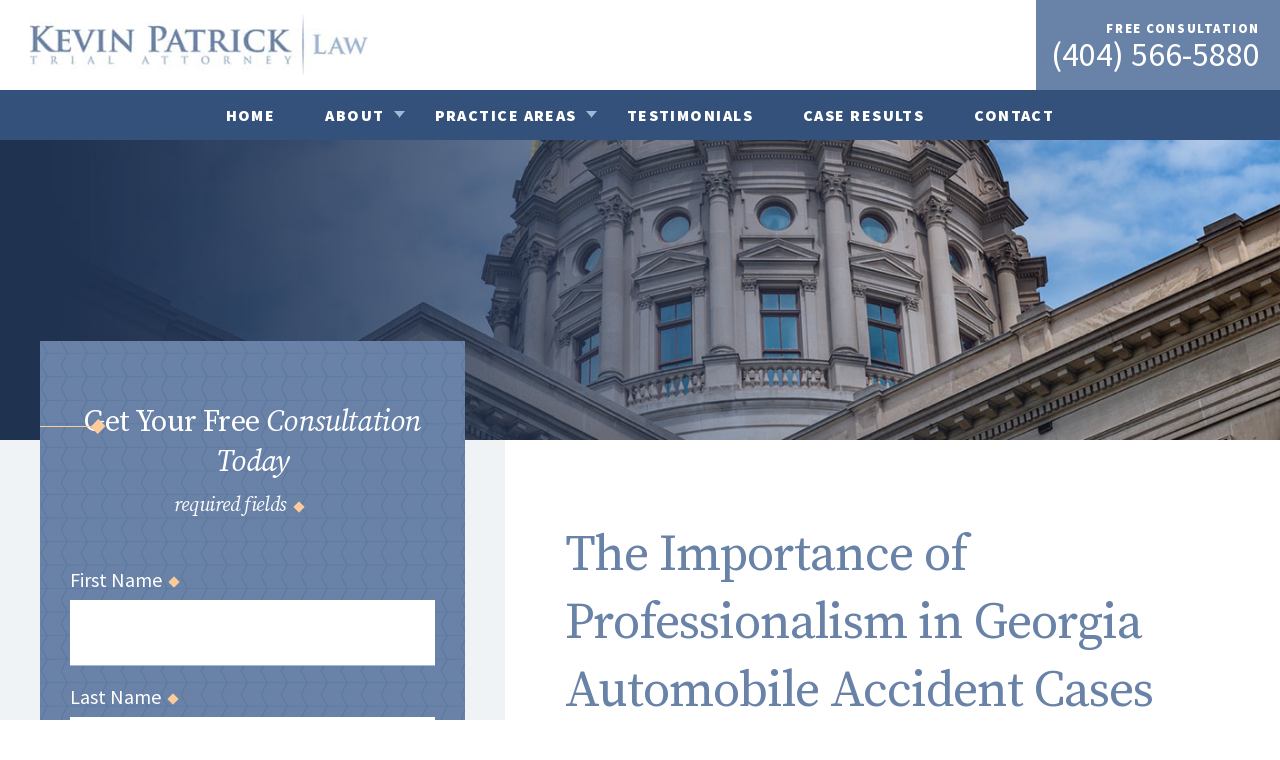

--- FILE ---
content_type: text/html; charset=UTF-8
request_url: https://patricktriallaw.com/the-importance-of-professionalism-between-lawyers-in-georgia-automobile-accidents/
body_size: 79283
content:

<!DOCTYPE html>
<html lang="en-US">

<head> <script type="text/javascript">
/* <![CDATA[ */
 var gform;gform||(document.addEventListener("gform_main_scripts_loaded",function(){gform.scriptsLoaded=!0}),window.addEventListener("DOMContentLoaded",function(){gform.domLoaded=!0}),gform={domLoaded:!1,scriptsLoaded:!1,initializeOnLoaded:function(o){gform.domLoaded&&gform.scriptsLoaded?o():!gform.domLoaded&&gform.scriptsLoaded?window.addEventListener("DOMContentLoaded",o):document.addEventListener("gform_main_scripts_loaded",o)},hooks:{action:{},filter:{}},addAction:function(o,n,r,t){gform.addHook("action",o,n,r,t)},addFilter:function(o,n,r,t){gform.addHook("filter",o,n,r,t)},doAction:function(o){gform.doHook("action",o,arguments)},applyFilters:function(o){return gform.doHook("filter",o,arguments)},removeAction:function(o,n){gform.removeHook("action",o,n)},removeFilter:function(o,n,r){gform.removeHook("filter",o,n,r)},addHook:function(o,n,r,t,i){null==gform.hooks[o][n]&&(gform.hooks[o][n]=[]);var e=gform.hooks[o][n];null==i&&(i=n+"_"+e.length),gform.hooks[o][n].push({tag:i,callable:r,priority:t=null==t?10:t})},doHook:function(n,o,r){var t;if(r=Array.prototype.slice.call(r,1),null!=gform.hooks[n][o]&&((o=gform.hooks[n][o]).sort(function(o,n){return o.priority-n.priority}),o.forEach(function(o){"function"!=typeof(t=o.callable)&&(t=window[t]),"action"==n?t.apply(null,r):r[0]=t.apply(null,r)})),"filter"==n)return r[0]},removeHook:function(o,n,t,i){var r;null!=gform.hooks[o][n]&&(r=(r=gform.hooks[o][n]).filter(function(o,n,r){return!!(null!=i&&i!=o.tag||null!=t&&t!=o.priority)}),gform.hooks[o][n]=r)}}); 
/* ]]> */
</script>


  <!-- Title -->
  

  <!-- Meta Stuff -->
  <meta charset="utf-8" />
  <meta http-equiv="Content-Type" content="text/html; charset=utf-8">
  <meta http-equiv="Content-Style-Type" content="text/css">
  <meta name="viewport" content="width=device-width, initial-scale=1, maximum-scale=1, minimum-scale=1" />
  <meta name = "format-detection" content = "telephone=no">

  <!-- Favicon -->
  <link rel="icon" type="image/png" href="https://patricktriallaw.com/wp-content/themes/wp-patricklaw/images/kp-favicon.jpg">

 <link href="https://fonts.googleapis.com/css?family=Source+Sans+Pro:400,600,700,900|Source+Serif+Pro&display=swap" rel="stylesheet">

  <!-- WordPress Header Hook - Prints scripts or data in the head tag on the front end -->
  <meta name='robots' content='index, follow, max-image-preview:large, max-snippet:-1, max-video-preview:-1' />

	<!-- This site is optimized with the Yoast SEO plugin v21.9.1 - https://yoast.com/wordpress/plugins/seo/ -->
	<title>The Importance of Professionalism in Georgia Automobile Accident Cases | Kevin Patrick Law</title>
	<link rel="canonical" href="https://patricktriallaw.com/the-importance-of-professionalism-between-lawyers-in-georgia-automobile-accidents/" />
	<meta property="og:locale" content="en_US" />
	<meta property="og:type" content="article" />
	<meta property="og:title" content="The Importance of Professionalism in Georgia Automobile Accident Cases | Kevin Patrick Law" />
	<meta property="og:description" content="In the bustling landscape of Georgia&#8217;s roads, automobile accidents are unfortunately not uncommon occurrences. These incidents can range from minor fender-benders to devastating collisions with severe consequences. Amidst the chaos and stress that follow such events, the importance of professionalism cannot be overstated. Professionalism in the context of automobile accidents encompasses various aspects, from the..." />
	<meta property="og:url" content="https://patricktriallaw.com/the-importance-of-professionalism-between-lawyers-in-georgia-automobile-accidents/" />
	<meta property="og:site_name" content="Kevin Patrick Law" />
	<meta property="article:published_time" content="2024-03-10T20:23:09+00:00" />
	<meta property="article:modified_time" content="2024-03-10T20:23:57+00:00" />
	<meta name="author" content="Kevin Patrick" />
	<meta name="twitter:card" content="summary_large_image" />
	<meta name="twitter:label1" content="Written by" />
	<meta name="twitter:data1" content="Kevin Patrick" />
	<meta name="twitter:label2" content="Est. reading time" />
	<meta name="twitter:data2" content="2 minutes" />
	<script type="application/ld+json" class="yoast-schema-graph">{"@context":"https://schema.org","@graph":[{"@type":"WebPage","@id":"https://patricktriallaw.com/the-importance-of-professionalism-between-lawyers-in-georgia-automobile-accidents/","url":"https://patricktriallaw.com/the-importance-of-professionalism-between-lawyers-in-georgia-automobile-accidents/","name":"The Importance of Professionalism in Georgia Automobile Accident Cases | Kevin Patrick Law","isPartOf":{"@id":"https://patricktriallaw.com/#website"},"datePublished":"2024-03-10T20:23:09+00:00","dateModified":"2024-03-10T20:23:57+00:00","author":{"@id":"https://patricktriallaw.com/#/schema/person/4be6efe36c11542985a6bca0500b5ae2"},"breadcrumb":{"@id":"https://patricktriallaw.com/the-importance-of-professionalism-between-lawyers-in-georgia-automobile-accidents/#breadcrumb"},"inLanguage":"en-US","potentialAction":[{"@type":"ReadAction","target":["https://patricktriallaw.com/the-importance-of-professionalism-between-lawyers-in-georgia-automobile-accidents/"]}]},{"@type":"BreadcrumbList","@id":"https://patricktriallaw.com/the-importance-of-professionalism-between-lawyers-in-georgia-automobile-accidents/#breadcrumb","itemListElement":[{"@type":"ListItem","position":1,"name":"Home","item":"https://patricktriallaw.com/"},{"@type":"ListItem","position":2,"name":"Daycare Injuries, Automobile Accidents, Legal News &#038; Updates","item":"https://patricktriallaw.com/legal-news-updates/"},{"@type":"ListItem","position":3,"name":"The Importance of Professionalism in Georgia Automobile Accident Cases"}]},{"@type":"WebSite","@id":"https://patricktriallaw.com/#website","url":"https://patricktriallaw.com/","name":"Kevin Patrick Law","description":"","potentialAction":[{"@type":"SearchAction","target":{"@type":"EntryPoint","urlTemplate":"https://patricktriallaw.com/?s={search_term_string}"},"query-input":"required name=search_term_string"}],"inLanguage":"en-US"},{"@type":"Person","@id":"https://patricktriallaw.com/#/schema/person/4be6efe36c11542985a6bca0500b5ae2","name":"Kevin Patrick","image":{"@type":"ImageObject","inLanguage":"en-US","@id":"https://patricktriallaw.com/#/schema/person/image/","url":"https://secure.gravatar.com/avatar/e26f5b1212947378376affa80e93ed58?s=96&d=mm&r=g","contentUrl":"https://secure.gravatar.com/avatar/e26f5b1212947378376affa80e93ed58?s=96&d=mm&r=g","caption":"Kevin Patrick"},"url":"https://patricktriallaw.com/author/kevinpatrick/"}]}</script>
	<!-- / Yoast SEO plugin. -->


<link rel="alternate" type="application/rss+xml" title="Kevin Patrick Law &raquo; The Importance of Professionalism in Georgia Automobile Accident Cases Comments Feed" href="https://patricktriallaw.com/the-importance-of-professionalism-between-lawyers-in-georgia-automobile-accidents/feed/" />
<link rel='stylesheet' id='wp-block-library-css' href='https://patricktriallaw.com/wp-includes/css/dist/block-library/style.min.css?ver=6.4.7' type='text/css' media='all' />
<style id='classic-theme-styles-inline-css' type='text/css'>
/*! This file is auto-generated */
.wp-block-button__link{color:#fff;background-color:#32373c;border-radius:9999px;box-shadow:none;text-decoration:none;padding:calc(.667em + 2px) calc(1.333em + 2px);font-size:1.125em}.wp-block-file__button{background:#32373c;color:#fff;text-decoration:none}
</style>
<style id='global-styles-inline-css' type='text/css'>
body{--wp--preset--color--black: #000000;--wp--preset--color--cyan-bluish-gray: #abb8c3;--wp--preset--color--white: #ffffff;--wp--preset--color--pale-pink: #f78da7;--wp--preset--color--vivid-red: #cf2e2e;--wp--preset--color--luminous-vivid-orange: #ff6900;--wp--preset--color--luminous-vivid-amber: #fcb900;--wp--preset--color--light-green-cyan: #7bdcb5;--wp--preset--color--vivid-green-cyan: #00d084;--wp--preset--color--pale-cyan-blue: #8ed1fc;--wp--preset--color--vivid-cyan-blue: #0693e3;--wp--preset--color--vivid-purple: #9b51e0;--wp--preset--gradient--vivid-cyan-blue-to-vivid-purple: linear-gradient(135deg,rgba(6,147,227,1) 0%,rgb(155,81,224) 100%);--wp--preset--gradient--light-green-cyan-to-vivid-green-cyan: linear-gradient(135deg,rgb(122,220,180) 0%,rgb(0,208,130) 100%);--wp--preset--gradient--luminous-vivid-amber-to-luminous-vivid-orange: linear-gradient(135deg,rgba(252,185,0,1) 0%,rgba(255,105,0,1) 100%);--wp--preset--gradient--luminous-vivid-orange-to-vivid-red: linear-gradient(135deg,rgba(255,105,0,1) 0%,rgb(207,46,46) 100%);--wp--preset--gradient--very-light-gray-to-cyan-bluish-gray: linear-gradient(135deg,rgb(238,238,238) 0%,rgb(169,184,195) 100%);--wp--preset--gradient--cool-to-warm-spectrum: linear-gradient(135deg,rgb(74,234,220) 0%,rgb(151,120,209) 20%,rgb(207,42,186) 40%,rgb(238,44,130) 60%,rgb(251,105,98) 80%,rgb(254,248,76) 100%);--wp--preset--gradient--blush-light-purple: linear-gradient(135deg,rgb(255,206,236) 0%,rgb(152,150,240) 100%);--wp--preset--gradient--blush-bordeaux: linear-gradient(135deg,rgb(254,205,165) 0%,rgb(254,45,45) 50%,rgb(107,0,62) 100%);--wp--preset--gradient--luminous-dusk: linear-gradient(135deg,rgb(255,203,112) 0%,rgb(199,81,192) 50%,rgb(65,88,208) 100%);--wp--preset--gradient--pale-ocean: linear-gradient(135deg,rgb(255,245,203) 0%,rgb(182,227,212) 50%,rgb(51,167,181) 100%);--wp--preset--gradient--electric-grass: linear-gradient(135deg,rgb(202,248,128) 0%,rgb(113,206,126) 100%);--wp--preset--gradient--midnight: linear-gradient(135deg,rgb(2,3,129) 0%,rgb(40,116,252) 100%);--wp--preset--font-size--small: 13px;--wp--preset--font-size--medium: 20px;--wp--preset--font-size--large: 36px;--wp--preset--font-size--x-large: 42px;--wp--preset--spacing--20: 0.44rem;--wp--preset--spacing--30: 0.67rem;--wp--preset--spacing--40: 1rem;--wp--preset--spacing--50: 1.5rem;--wp--preset--spacing--60: 2.25rem;--wp--preset--spacing--70: 3.38rem;--wp--preset--spacing--80: 5.06rem;--wp--preset--shadow--natural: 6px 6px 9px rgba(0, 0, 0, 0.2);--wp--preset--shadow--deep: 12px 12px 50px rgba(0, 0, 0, 0.4);--wp--preset--shadow--sharp: 6px 6px 0px rgba(0, 0, 0, 0.2);--wp--preset--shadow--outlined: 6px 6px 0px -3px rgba(255, 255, 255, 1), 6px 6px rgba(0, 0, 0, 1);--wp--preset--shadow--crisp: 6px 6px 0px rgba(0, 0, 0, 1);}:where(.is-layout-flex){gap: 0.5em;}:where(.is-layout-grid){gap: 0.5em;}body .is-layout-flow > .alignleft{float: left;margin-inline-start: 0;margin-inline-end: 2em;}body .is-layout-flow > .alignright{float: right;margin-inline-start: 2em;margin-inline-end: 0;}body .is-layout-flow > .aligncenter{margin-left: auto !important;margin-right: auto !important;}body .is-layout-constrained > .alignleft{float: left;margin-inline-start: 0;margin-inline-end: 2em;}body .is-layout-constrained > .alignright{float: right;margin-inline-start: 2em;margin-inline-end: 0;}body .is-layout-constrained > .aligncenter{margin-left: auto !important;margin-right: auto !important;}body .is-layout-constrained > :where(:not(.alignleft):not(.alignright):not(.alignfull)){max-width: var(--wp--style--global--content-size);margin-left: auto !important;margin-right: auto !important;}body .is-layout-constrained > .alignwide{max-width: var(--wp--style--global--wide-size);}body .is-layout-flex{display: flex;}body .is-layout-flex{flex-wrap: wrap;align-items: center;}body .is-layout-flex > *{margin: 0;}body .is-layout-grid{display: grid;}body .is-layout-grid > *{margin: 0;}:where(.wp-block-columns.is-layout-flex){gap: 2em;}:where(.wp-block-columns.is-layout-grid){gap: 2em;}:where(.wp-block-post-template.is-layout-flex){gap: 1.25em;}:where(.wp-block-post-template.is-layout-grid){gap: 1.25em;}.has-black-color{color: var(--wp--preset--color--black) !important;}.has-cyan-bluish-gray-color{color: var(--wp--preset--color--cyan-bluish-gray) !important;}.has-white-color{color: var(--wp--preset--color--white) !important;}.has-pale-pink-color{color: var(--wp--preset--color--pale-pink) !important;}.has-vivid-red-color{color: var(--wp--preset--color--vivid-red) !important;}.has-luminous-vivid-orange-color{color: var(--wp--preset--color--luminous-vivid-orange) !important;}.has-luminous-vivid-amber-color{color: var(--wp--preset--color--luminous-vivid-amber) !important;}.has-light-green-cyan-color{color: var(--wp--preset--color--light-green-cyan) !important;}.has-vivid-green-cyan-color{color: var(--wp--preset--color--vivid-green-cyan) !important;}.has-pale-cyan-blue-color{color: var(--wp--preset--color--pale-cyan-blue) !important;}.has-vivid-cyan-blue-color{color: var(--wp--preset--color--vivid-cyan-blue) !important;}.has-vivid-purple-color{color: var(--wp--preset--color--vivid-purple) !important;}.has-black-background-color{background-color: var(--wp--preset--color--black) !important;}.has-cyan-bluish-gray-background-color{background-color: var(--wp--preset--color--cyan-bluish-gray) !important;}.has-white-background-color{background-color: var(--wp--preset--color--white) !important;}.has-pale-pink-background-color{background-color: var(--wp--preset--color--pale-pink) !important;}.has-vivid-red-background-color{background-color: var(--wp--preset--color--vivid-red) !important;}.has-luminous-vivid-orange-background-color{background-color: var(--wp--preset--color--luminous-vivid-orange) !important;}.has-luminous-vivid-amber-background-color{background-color: var(--wp--preset--color--luminous-vivid-amber) !important;}.has-light-green-cyan-background-color{background-color: var(--wp--preset--color--light-green-cyan) !important;}.has-vivid-green-cyan-background-color{background-color: var(--wp--preset--color--vivid-green-cyan) !important;}.has-pale-cyan-blue-background-color{background-color: var(--wp--preset--color--pale-cyan-blue) !important;}.has-vivid-cyan-blue-background-color{background-color: var(--wp--preset--color--vivid-cyan-blue) !important;}.has-vivid-purple-background-color{background-color: var(--wp--preset--color--vivid-purple) !important;}.has-black-border-color{border-color: var(--wp--preset--color--black) !important;}.has-cyan-bluish-gray-border-color{border-color: var(--wp--preset--color--cyan-bluish-gray) !important;}.has-white-border-color{border-color: var(--wp--preset--color--white) !important;}.has-pale-pink-border-color{border-color: var(--wp--preset--color--pale-pink) !important;}.has-vivid-red-border-color{border-color: var(--wp--preset--color--vivid-red) !important;}.has-luminous-vivid-orange-border-color{border-color: var(--wp--preset--color--luminous-vivid-orange) !important;}.has-luminous-vivid-amber-border-color{border-color: var(--wp--preset--color--luminous-vivid-amber) !important;}.has-light-green-cyan-border-color{border-color: var(--wp--preset--color--light-green-cyan) !important;}.has-vivid-green-cyan-border-color{border-color: var(--wp--preset--color--vivid-green-cyan) !important;}.has-pale-cyan-blue-border-color{border-color: var(--wp--preset--color--pale-cyan-blue) !important;}.has-vivid-cyan-blue-border-color{border-color: var(--wp--preset--color--vivid-cyan-blue) !important;}.has-vivid-purple-border-color{border-color: var(--wp--preset--color--vivid-purple) !important;}.has-vivid-cyan-blue-to-vivid-purple-gradient-background{background: var(--wp--preset--gradient--vivid-cyan-blue-to-vivid-purple) !important;}.has-light-green-cyan-to-vivid-green-cyan-gradient-background{background: var(--wp--preset--gradient--light-green-cyan-to-vivid-green-cyan) !important;}.has-luminous-vivid-amber-to-luminous-vivid-orange-gradient-background{background: var(--wp--preset--gradient--luminous-vivid-amber-to-luminous-vivid-orange) !important;}.has-luminous-vivid-orange-to-vivid-red-gradient-background{background: var(--wp--preset--gradient--luminous-vivid-orange-to-vivid-red) !important;}.has-very-light-gray-to-cyan-bluish-gray-gradient-background{background: var(--wp--preset--gradient--very-light-gray-to-cyan-bluish-gray) !important;}.has-cool-to-warm-spectrum-gradient-background{background: var(--wp--preset--gradient--cool-to-warm-spectrum) !important;}.has-blush-light-purple-gradient-background{background: var(--wp--preset--gradient--blush-light-purple) !important;}.has-blush-bordeaux-gradient-background{background: var(--wp--preset--gradient--blush-bordeaux) !important;}.has-luminous-dusk-gradient-background{background: var(--wp--preset--gradient--luminous-dusk) !important;}.has-pale-ocean-gradient-background{background: var(--wp--preset--gradient--pale-ocean) !important;}.has-electric-grass-gradient-background{background: var(--wp--preset--gradient--electric-grass) !important;}.has-midnight-gradient-background{background: var(--wp--preset--gradient--midnight) !important;}.has-small-font-size{font-size: var(--wp--preset--font-size--small) !important;}.has-medium-font-size{font-size: var(--wp--preset--font-size--medium) !important;}.has-large-font-size{font-size: var(--wp--preset--font-size--large) !important;}.has-x-large-font-size{font-size: var(--wp--preset--font-size--x-large) !important;}
.wp-block-navigation a:where(:not(.wp-element-button)){color: inherit;}
:where(.wp-block-post-template.is-layout-flex){gap: 1.25em;}:where(.wp-block-post-template.is-layout-grid){gap: 1.25em;}
:where(.wp-block-columns.is-layout-flex){gap: 2em;}:where(.wp-block-columns.is-layout-grid){gap: 2em;}
.wp-block-pullquote{font-size: 1.5em;line-height: 1.6;}
</style>
<link rel='stylesheet' id='wp-pagenavi-css' href='https://patricktriallaw.com/wp-content/plugins/wp-pagenavi/pagenavi-css.css?ver=2.70' type='text/css' media='all' />
<link rel='stylesheet' id='animate-css' href='https://patricktriallaw.com/wp-content/themes/wp-patricklaw/css/animate.css' type='text/css' media='all' />
<link rel='stylesheet' id='hamburgers-css' href='https://patricktriallaw.com/wp-content/themes/wp-patricklaw/css/hamburgers.css' type='text/css' media='all' />
<link rel='stylesheet' id='slick-css' href='https://patricktriallaw.com/wp-content/themes/wp-patricklaw/css/slick.css' type='text/css' media='all' />
<link rel='stylesheet' id='lity-css' href='https://patricktriallaw.com/wp-content/themes/wp-patricklaw/css/lity.min.css' type='text/css' media='all' />
<link rel='stylesheet' id='gform_basic-css' href='https://patricktriallaw.com/wp-content/plugins/gravityforms/assets/css/dist/basic.min.css?ver=2.8.2' type='text/css' media='all' />
<link rel='stylesheet' id='gform_theme_components-css' href='https://patricktriallaw.com/wp-content/plugins/gravityforms/assets/css/dist/theme-components.min.css?ver=2.8.2' type='text/css' media='all' />
<link rel='stylesheet' id='gform_theme_ie11-css' href='https://patricktriallaw.com/wp-content/plugins/gravityforms/assets/css/dist/theme-ie11.min.css?ver=2.8.2' type='text/css' media='all' />
<link rel='stylesheet' id='gform_theme-css' href='https://patricktriallaw.com/wp-content/plugins/gravityforms/assets/css/dist/theme.min.css?ver=2.8.2' type='text/css' media='all' />
<link rel='stylesheet' id='styles-main-css' href='https://patricktriallaw.com/wp-content/themes/wp-patricklaw/style.css' type='text/css' media='all' />
<link rel="https://api.w.org/" href="https://patricktriallaw.com/wp-json/" /><link rel="alternate" type="application/json" href="https://patricktriallaw.com/wp-json/wp/v2/posts/28138" /><link rel="EditURI" type="application/rsd+xml" title="RSD" href="https://patricktriallaw.com/xmlrpc.php?rsd" />
<meta name="generator" content="WordPress 6.4.7" />
<link rel='shortlink' href='https://patricktriallaw.com/?p=28138' />
<link rel="alternate" type="application/json+oembed" href="https://patricktriallaw.com/wp-json/oembed/1.0/embed?url=https%3A%2F%2Fpatricktriallaw.com%2Fthe-importance-of-professionalism-between-lawyers-in-georgia-automobile-accidents%2F" />
<link rel="alternate" type="text/xml+oembed" href="https://patricktriallaw.com/wp-json/oembed/1.0/embed?url=https%3A%2F%2Fpatricktriallaw.com%2Fthe-importance-of-professionalism-between-lawyers-in-georgia-automobile-accidents%2F&#038;format=xml" />
		<style type="text/css" id="wp-custom-css">
			/* hide lang link */
.lang-links {
	width: auto;
}
.lang-links a:first-of-type {
	display: none;
}

.header-right {
	width: 388px;
	justify-content: flex-end;
}

/* hide athens location */

.office-location:nth-of-type(2) {
	display: none;
}

@media (max-width: 992px) {
	.office-locations-wrap {
		justify-content: center;
	}
}		</style>
		
  <!-- Schema -->
  
  <!-- Analytics -->
  <!-- Google tag (gtag.js) -->
<script async src="https://www.googletagmanager.com/gtag/js?id=G-S7X1K2J7GX"></script>
<script>
  window.dataLayer = window.dataLayer || [];
  function gtag(){dataLayer.push(arguments);}
  gtag('js', new Date());

  gtag('config', 'G-S7X1K2J7GX');
</script>

</head>

	<body data-rsssl=1 class="post-template-default single single-post postid-28138 single-format-standard" >

    <header class="site-header">
      <div class="header-container">
        
        <div class="site-logo">
          <a href="https://patricktriallaw.com">
            <img src="https://patricktriallaw.com/wp-content/uploads/2020/02/logo-kevinpatrick.jpg" alt="site-logo">
          </a>
        </div>
        <div class="main-menu-wrap">
          <div class="menu-main-menu-container"><ul class="main-menu"><li id="menu-item-129" class="menu-item menu-item-type-post_type menu-item-object-page menu-item-home menu-item-129"><a href="https://patricktriallaw.com/">Home</a></li>
<li id="menu-item-3534" class="menu-item menu-item-type-custom menu-item-object-custom menu-item-has-children menu-item-3534"><a href="#">About</a>
<ul class="sub-menu">
	<li id="menu-item-28114" class="menu-item menu-item-type-post_type menu-item-object-page menu-item-28114"><a href="https://patricktriallaw.com/kevin-patrick-georgia-personal-injury-trial-attorney/">Kevin Patrick</a></li>
	<li id="menu-item-28096" class="menu-item menu-item-type-post_type menu-item-object-page menu-item-28096"><a href="https://patricktriallaw.com/meet-the-team/">Meet Your Team</a></li>
	<li id="menu-item-3535" class="menu-item menu-item-type-post_type menu-item-object-page menu-item-3535"><a href="https://patricktriallaw.com/personal-injury-case-approach/">About The Firm</a></li>
	<li id="menu-item-3615" class="menu-item menu-item-type-post_type menu-item-object-page menu-item-3615"><a href="https://patricktriallaw.com/our-newsletter/">Our Newsletter</a></li>
	<li id="menu-item-27901" class="menu-item menu-item-type-post_type menu-item-object-page current_page_parent menu-item-27901"><a href="https://patricktriallaw.com/legal-news-updates/">Legal News &#038; Updates</a></li>
</ul>
</li>
<li id="menu-item-131" class="menu-item menu-item-type-custom menu-item-object-custom menu-item-has-children menu-item-131"><a>Practice Areas</a>
<ul class="sub-menu">
	<li id="menu-item-3552" class="menu-item menu-item-type-post_type menu-item-object-page menu-item-3552"><a href="https://patricktriallaw.com/car-accidents/">Car Accidents</a></li>
	<li id="menu-item-27400" class="menu-item menu-item-type-custom menu-item-object-custom menu-item-has-children menu-item-27400"><a href="#">Daycare Injuries</a>
	<ul class="sub-menu">
		<li id="menu-item-27367" class="menu-item menu-item-type-post_type menu-item-object-page menu-item-27367"><a href="https://patricktriallaw.com/atlanta-daycare-injury-attorney/">Daycare Injuries Overview</a></li>
		<li id="menu-item-27358" class="menu-item menu-item-type-post_type menu-item-object-page menu-item-27358"><a href="https://patricktriallaw.com/criminal-record-and-background-checks/">Daycare Criminal Record and Background Checks</a></li>
		<li id="menu-item-27409" class="menu-item menu-item-type-post_type menu-item-object-page menu-item-27409"><a href="https://patricktriallaw.com/field-trips-and-transportation/">Field Trip</a></li>
		<li id="menu-item-27410" class="menu-item menu-item-type-post_type menu-item-object-page menu-item-27410"><a href="https://patricktriallaw.com/food-service-and-nutrition/">Child Nutrition</a></li>
		<li id="menu-item-27411" class="menu-item menu-item-type-post_type menu-item-object-page menu-item-27411"><a href="https://patricktriallaw.com/improper-discipline-at-daycare/">Daycare Discipline</a></li>
		<li id="menu-item-27414" class="menu-item menu-item-type-custom menu-item-object-custom menu-item-27414"><a href="/practice-areas/">View All +</a></li>
	</ul>
</li>
	<li id="menu-item-3553" class="menu-item menu-item-type-post_type menu-item-object-page menu-item-3553"><a href="https://patricktriallaw.com/nursing-home-abuse/">Nursing Home Abuse/Accidents</a></li>
	<li id="menu-item-3554" class="menu-item menu-item-type-post_type menu-item-object-page menu-item-3554"><a href="https://patricktriallaw.com/premises-liability/">Premises Liability</a></li>
	<li id="menu-item-3555" class="menu-item menu-item-type-post_type menu-item-object-page menu-item-3555"><a href="https://patricktriallaw.com/trucking-accidents/">Truck Accidents</a></li>
	<li id="menu-item-243" class="menu-item menu-item-type-post_type menu-item-object-page menu-item-243"><a href="https://patricktriallaw.com/practice-areas/">View All +</a></li>
</ul>
</li>
<li id="menu-item-124" class="menu-item menu-item-type-post_type menu-item-object-page menu-item-124"><a href="https://patricktriallaw.com/testimonials/">Testimonials</a></li>
<li id="menu-item-125" class="menu-item menu-item-type-post_type menu-item-object-page menu-item-125"><a href="https://patricktriallaw.com/results/">Case Results</a></li>
<li id="menu-item-123" class="menu-item menu-item-type-post_type menu-item-object-page menu-item-123"><a href="https://patricktriallaw.com/contact/">Contact</a></li>
</ul></div>
           <div class="mobile-hamburger">
                         <span>menu</span>
             <div class="hamburger hamburger--squeeze">
                <div class="hamburger-box">
                  <div class="hamburger-inner"></div>
                </div>
              </div>
           </div>
           <div class="header-cta mobile">
            <div class="header-mobile-phone">
                          <label>free consultation</label>
              <a href="tel: +14045665880">
                  (404) 566-5880              </a>
            </div>
          </div>
        </div>
        <div class="header-right">
                    <div class="header-cta">
             <label>free consultation</label>
             <a href="tel: +14045665880">
                (404) 566-5880             </a>
          </div>
        </div>
        <div class="header-phone-mobile">
          <div class="mobile-hamburger">
              <span>menu</span>
              <div class="hamburger hamburger--squeeze">
                  <div class="hamburger-box">
                    <div class="hamburger-inner"></div>
                  </div>
                </div>
            </div>
        </div>
      </div>
    </header>





        
           <div class="inner-hero" style="background-image: url(https://patricktriallaw.com/wp-content/uploads/2021/12/int-hero.jpg);">
        <img src="https://patricktriallaw.com/wp-content/uploads/2021/12/int-hero.jpg" class="inner-hero-img">
       </div>
    
    <div class="default-page content" id="internal-page">
    <div class="default-page-container has-sidebar">
      <div class="default-main">
        <h1>The Importance of Professionalism in Georgia Automobile Accident Cases</h1>
        
        

                  <div class="blog-time news-meta">By Kevin Patrick<span>|</span>March 10, 2024<span>|</span><a href="https://patricktriallaw.com/category/articles/" rel="category tag">Articles</a></div>
          <div class="w-full text-token-text-primary" data-testid="conversation-turn-3">
<div class="px-4 py-2 justify-center text-base md:gap-6 m-auto">
<div class="flex flex-1 text-base mx-auto gap-3 md:px-5 lg:px-1 xl:px-5 md:max-w-3xl lg:max-w-[40rem] xl:max-w-[48rem] group">
<div class="relative flex w-full flex-col agent-turn">
<div class="flex-col gap-1 md:gap-3">
<div class="flex flex-grow flex-col max-w-full">
<div class="min-h-[20px] text-message flex flex-col items-start gap-3 whitespace-pre-wrap break-words [.text-message+&amp;]:mt-5 overflow-x-auto" data-message-author-role="assistant" data-message-id="19f93864-ef1c-488d-b141-863944905a8f">
<div class="markdown prose w-full break-words dark:prose-invert light">
<p>In the bustling landscape of Georgia&#8217;s roads, automobile accidents are unfortunately not uncommon occurrences. These incidents can range from minor fender-benders to devastating collisions with severe consequences. Amidst the chaos and stress that follow such events, the importance of professionalism cannot be overstated.</p>
<p>Professionalism in the context of automobile accidents encompasses various aspects, from the conduct of drivers and first responders to the services provided by legal and medical professionals. Here&#8217;s why it&#8217;s crucial:</p>
<ol>
<li><strong>Clear Communication</strong>: Professionalism ensures clear and effective communication between all parties involved. From exchanging insurance information to providing accurate eyewitness accounts, clear communication is essential for resolving disputes and facilitating insurance claims swiftly.</li>
<li><strong>Ethical Conduct</strong>: Professionalism upholds ethical standards, ensuring that all individuals involved act with integrity and honesty. This is particularly crucial in cases where fault is disputed or legal actions are taken. Ethical conduct fosters trust and credibility in the resolution process.</li>
<li><strong>Expertise and Skill</strong>: Professionalism in medical and legal assistance following an automobile accident is paramount. Medical professionals must provide timely and accurate assessments of injuries, ensuring that victims receive appropriate care. Legal professionals navigate complex legal frameworks to protect the rights and interests of their clients, offering expert guidance and representation.</li>
<li><strong>Empathy and Support</strong>: Automobile accidents can have profound emotional and psychological impacts on individuals involved. Professionalism entails offering empathy and support to those affected, whether it&#8217;s from emergency responders, insurance agents, or legal representatives. Compassionate assistance can ease the trauma and help individuals navigate the aftermath more effectively.</li>
<li><strong>Efficiency in Resolution</strong>: Professionalism expedites the resolution process. Whether it&#8217;s clearing up confusion at the accident scene, negotiating with insurance companies, or representing clients in court, professionalism ensures that matters are handled efficiently and effectively. This minimizes delays and reduces the stress associated with prolonged legal or insurance proceedings.</li>
<li><strong>Safety and Prevention</strong>: Professionals involved in accident response, including law enforcement and safety agencies, play a critical role in analyzing accident patterns and implementing preventive measures. By studying accident data and identifying risk factors, professionals can work towards making Georgia&#8217;s roads safer for everyone.</li>
<li><strong>Building Trust in Institutions</strong>: Consistent professionalism across all sectors involved in automobile accidents helps build trust in institutions. When individuals feel that their needs are being addressed fairly and competently, they are more likely to have confidence in the legal, medical, and insurance systems.</li>
</ol>
<p>In conclusion, professionalism is not just a desirable trait—it&#8217;s an essential component of effectively managing and mitigating the impacts of automobile accidents in Georgia. By upholding ethical standards, providing expert assistance, and offering support to those affected, professionals contribute significantly to the well-being and safety of communities statewide. Whether it&#8217;s a minor collision or a major incident, professionalism ensures that the aftermath is handled with care, competence, and compassion.</p>
</div>
</div>
</div>
</div>
</div>
</div>
</div>
</div>
        
      </div>

      <div class="default-sidebar">
        <!-- blog sidebar --><div id="gform_widget-3" class="widget gform_widget  "><h3 class="widgettitle widget-title widget__title  ">Get your free Consultation Today</h3><link rel='stylesheet' id='gforms_reset_css-css' href='https://patricktriallaw.com/wp-content/plugins/gravityforms/legacy/css/formreset.min.css?ver=2.8.2' type='text/css' media='all' />
<link rel='stylesheet' id='gforms_formsmain_css-css' href='https://patricktriallaw.com/wp-content/plugins/gravityforms/legacy/css/formsmain.min.css?ver=2.8.2' type='text/css' media='all' />
<link rel='stylesheet' id='gforms_ready_class_css-css' href='https://patricktriallaw.com/wp-content/plugins/gravityforms/legacy/css/readyclass.min.css?ver=2.8.2' type='text/css' media='all' />
<link rel='stylesheet' id='gforms_browsers_css-css' href='https://patricktriallaw.com/wp-content/plugins/gravityforms/legacy/css/browsers.min.css?ver=2.8.2' type='text/css' media='all' />
<script type="text/javascript" src="https://patricktriallaw.com/wp-includes/js/dist/vendor/wp-polyfill-inert.min.js?ver=3.1.2" id="wp-polyfill-inert-js"></script>
<script type="text/javascript" src="https://patricktriallaw.com/wp-includes/js/dist/vendor/regenerator-runtime.min.js?ver=0.14.0" id="regenerator-runtime-js"></script>
<script type="text/javascript" src="https://patricktriallaw.com/wp-includes/js/dist/vendor/wp-polyfill.min.js?ver=3.15.0" id="wp-polyfill-js"></script>
<script type="text/javascript" src="https://patricktriallaw.com/wp-includes/js/dist/dom-ready.min.js?ver=392bdd43726760d1f3ca" id="wp-dom-ready-js"></script>
<script type="text/javascript" src="https://patricktriallaw.com/wp-includes/js/dist/hooks.min.js?ver=c6aec9a8d4e5a5d543a1" id="wp-hooks-js"></script>
<script type="text/javascript" src="https://patricktriallaw.com/wp-includes/js/dist/i18n.min.js?ver=7701b0c3857f914212ef" id="wp-i18n-js"></script>
<script type="text/javascript" id="wp-i18n-js-after">
/* <![CDATA[ */
wp.i18n.setLocaleData( { 'text direction\u0004ltr': [ 'ltr' ] } );
/* ]]> */
</script>
<script type="text/javascript" src="https://patricktriallaw.com/wp-includes/js/dist/a11y.min.js?ver=7032343a947cfccf5608" id="wp-a11y-js"></script>
<script type="text/javascript" src="https://patricktriallaw.com/wp-includes/js/jquery/jquery.min.js" id="jquery-js"></script>
<script type="text/javascript" defer='defer' src="https://patricktriallaw.com/wp-content/plugins/gravityforms/js/jquery.json.min.js?ver=2.8.2" id="gform_json-js"></script>
<script type="text/javascript" id="gform_gravityforms-js-extra">
/* <![CDATA[ */
var gform_i18n = {"datepicker":{"days":{"monday":"Mo","tuesday":"Tu","wednesday":"We","thursday":"Th","friday":"Fr","saturday":"Sa","sunday":"Su"},"months":{"january":"January","february":"February","march":"March","april":"April","may":"May","june":"June","july":"July","august":"August","september":"September","october":"October","november":"November","december":"December"},"firstDay":1,"iconText":"Select date"}};
var gf_legacy_multi = [];
var gform_gravityforms = {"strings":{"invalid_file_extension":"This type of file is not allowed. Must be one of the following:","delete_file":"Delete this file","in_progress":"in progress","file_exceeds_limit":"File exceeds size limit","illegal_extension":"This type of file is not allowed.","max_reached":"Maximum number of files reached","unknown_error":"There was a problem while saving the file on the server","currently_uploading":"Please wait for the uploading to complete","cancel":"Cancel","cancel_upload":"Cancel this upload","cancelled":"Cancelled"},"vars":{"images_url":"https:\/\/patricktriallaw.com\/wp-content\/plugins\/gravityforms\/images"}};
var gf_global = {"gf_currency_config":{"name":"U.S. Dollar","symbol_left":"$","symbol_right":"","symbol_padding":"","thousand_separator":",","decimal_separator":".","decimals":2,"code":"USD"},"base_url":"https:\/\/patricktriallaw.com\/wp-content\/plugins\/gravityforms","number_formats":[],"spinnerUrl":"https:\/\/patricktriallaw.com\/wp-content\/plugins\/gravityforms\/images\/spinner.svg","version_hash":"57b80e34a1efa8f59cc3e1aea99c5b83","strings":{"newRowAdded":"New row added.","rowRemoved":"Row removed","formSaved":"The form has been saved.  The content contains the link to return and complete the form."}};
/* ]]> */
</script>
<script type="text/javascript" defer='defer' src="https://patricktriallaw.com/wp-content/plugins/gravityforms/js/gravityforms.min.js?ver=2.8.2" id="gform_gravityforms-js"></script>
<script type="text/javascript" defer='defer' src="https://patricktriallaw.com/wp-content/plugins/gravityforms/js/jquery.maskedinput.min.js?ver=2.8.2" id="gform_masked_input-js"></script>
<script type="text/javascript">var gform;gform||(document.addEventListener("gform_main_scripts_loaded",function(){gform.scriptsLoaded=!0}),window.addEventListener("DOMContentLoaded",function(){gform.domLoaded=!0}),gform={domLoaded:!1,scriptsLoaded:!1,initializeOnLoaded:function(o){gform.domLoaded&&gform.scriptsLoaded?o():!gform.domLoaded&&gform.scriptsLoaded?window.addEventListener("DOMContentLoaded",o):document.addEventListener("gform_main_scripts_loaded",o)},hooks:{action:{},filter:{}},addAction:function(o,n,r,t){gform.addHook("action",o,n,r,t)},addFilter:function(o,n,r,t){gform.addHook("filter",o,n,r,t)},doAction:function(o){gform.doHook("action",o,arguments)},applyFilters:function(o){return gform.doHook("filter",o,arguments)},removeAction:function(o,n){gform.removeHook("action",o,n)},removeFilter:function(o,n,r){gform.removeHook("filter",o,n,r)},addHook:function(o,n,r,t,i){null==gform.hooks[o][n]&&(gform.hooks[o][n]=[]);var e=gform.hooks[o][n];null==i&&(i=n+"_"+e.length),gform.hooks[o][n].push({tag:i,callable:r,priority:t=null==t?10:t})},doHook:function(n,o,r){var t;if(r=Array.prototype.slice.call(r,1),null!=gform.hooks[n][o]&&((o=gform.hooks[n][o]).sort(function(o,n){return o.priority-n.priority}),o.forEach(function(o){"function"!=typeof(t=o.callable)&&(t=window[t]),"action"==n?t.apply(null,r):r[0]=t.apply(null,r)})),"filter"==n)return r[0]},removeHook:function(o,n,t,i){var r;null!=gform.hooks[o][n]&&(r=(r=gform.hooks[o][n]).filter(function(o,n,r){return!!(null!=i&&i!=o.tag||null!=t&&t!=o.priority)}),gform.hooks[o][n]=r)}});</script>
                <div class='gf_browser_chrome gform_wrapper gform_legacy_markup_wrapper gform-theme--no-framework' data-form-theme='legacy' data-form-index='0' id='gform_wrapper_2' ><style>#gform_wrapper_2[data-form-index="0"].gform-theme,[data-parent-form="2_0"]{--gf-color-primary: #204ce5;--gf-color-primary-rgb: 32, 76, 229;--gf-color-primary-contrast: #fff;--gf-color-primary-contrast-rgb: 255, 255, 255;--gf-color-primary-darker: #001AB3;--gf-color-primary-lighter: #527EFF;--gf-color-secondary: #fff;--gf-color-secondary-rgb: 255, 255, 255;--gf-color-secondary-contrast: #112337;--gf-color-secondary-contrast-rgb: 17, 35, 55;--gf-color-secondary-darker: #F5F5F5;--gf-color-secondary-lighter: #FFFFFF;--gf-color-out-ctrl-light: rgba(17, 35, 55, 0.1);--gf-color-out-ctrl-light-rgb: 17, 35, 55;--gf-color-out-ctrl-light-darker: rgba(104, 110, 119, 0.35);--gf-color-out-ctrl-light-lighter: #F5F5F5;--gf-color-out-ctrl-dark: #585e6a;--gf-color-out-ctrl-dark-rgb: 88, 94, 106;--gf-color-out-ctrl-dark-darker: #112337;--gf-color-out-ctrl-dark-lighter: rgba(17, 35, 55, 0.65);--gf-color-in-ctrl: #fff;--gf-color-in-ctrl-rgb: 255, 255, 255;--gf-color-in-ctrl-contrast: #112337;--gf-color-in-ctrl-contrast-rgb: 17, 35, 55;--gf-color-in-ctrl-darker: #F5F5F5;--gf-color-in-ctrl-lighter: #FFFFFF;--gf-color-in-ctrl-primary: #204ce5;--gf-color-in-ctrl-primary-rgb: 32, 76, 229;--gf-color-in-ctrl-primary-contrast: #fff;--gf-color-in-ctrl-primary-contrast-rgb: 255, 255, 255;--gf-color-in-ctrl-primary-darker: #001AB3;--gf-color-in-ctrl-primary-lighter: #527EFF;--gf-color-in-ctrl-light: rgba(17, 35, 55, 0.1);--gf-color-in-ctrl-light-rgb: 17, 35, 55;--gf-color-in-ctrl-light-darker: rgba(104, 110, 119, 0.35);--gf-color-in-ctrl-light-lighter: #F5F5F5;--gf-color-in-ctrl-dark: #585e6a;--gf-color-in-ctrl-dark-rgb: 88, 94, 106;--gf-color-in-ctrl-dark-darker: #112337;--gf-color-in-ctrl-dark-lighter: rgba(17, 35, 55, 0.65);--gf-radius: 3px;--gf-font-size-secondary: 14px;--gf-font-size-tertiary: 13px;--gf-icon-ctrl-number: url("data:image/svg+xml,%3Csvg width='8' height='14' viewBox='0 0 8 14' fill='none' xmlns='http://www.w3.org/2000/svg'%3E%3Cpath fill-rule='evenodd' clip-rule='evenodd' d='M4 0C4.26522 5.96046e-08 4.51957 0.105357 4.70711 0.292893L7.70711 3.29289C8.09763 3.68342 8.09763 4.31658 7.70711 4.70711C7.31658 5.09763 6.68342 5.09763 6.29289 4.70711L4 2.41421L1.70711 4.70711C1.31658 5.09763 0.683417 5.09763 0.292893 4.70711C-0.0976311 4.31658 -0.097631 3.68342 0.292893 3.29289L3.29289 0.292893C3.48043 0.105357 3.73478 0 4 0ZM0.292893 9.29289C0.683417 8.90237 1.31658 8.90237 1.70711 9.29289L4 11.5858L6.29289 9.29289C6.68342 8.90237 7.31658 8.90237 7.70711 9.29289C8.09763 9.68342 8.09763 10.3166 7.70711 10.7071L4.70711 13.7071C4.31658 14.0976 3.68342 14.0976 3.29289 13.7071L0.292893 10.7071C-0.0976311 10.3166 -0.0976311 9.68342 0.292893 9.29289Z' fill='rgba(17, 35, 55, 0.65)'/%3E%3C/svg%3E");--gf-icon-ctrl-select: url("data:image/svg+xml,%3Csvg width='10' height='6' viewBox='0 0 10 6' fill='none' xmlns='http://www.w3.org/2000/svg'%3E%3Cpath fill-rule='evenodd' clip-rule='evenodd' d='M0.292893 0.292893C0.683417 -0.097631 1.31658 -0.097631 1.70711 0.292893L5 3.58579L8.29289 0.292893C8.68342 -0.0976311 9.31658 -0.0976311 9.70711 0.292893C10.0976 0.683417 10.0976 1.31658 9.70711 1.70711L5.70711 5.70711C5.31658 6.09763 4.68342 6.09763 4.29289 5.70711L0.292893 1.70711C-0.0976311 1.31658 -0.0976311 0.683418 0.292893 0.292893Z' fill='rgba(17, 35, 55, 0.65)'/%3E%3C/svg%3E");--gf-icon-ctrl-search: url("data:image/svg+xml,%3Csvg version='1.1' xmlns='http://www.w3.org/2000/svg' width='640' height='640'%3E%3Cpath d='M256 128c-70.692 0-128 57.308-128 128 0 70.691 57.308 128 128 128 70.691 0 128-57.309 128-128 0-70.692-57.309-128-128-128zM64 256c0-106.039 85.961-192 192-192s192 85.961 192 192c0 41.466-13.146 79.863-35.498 111.248l154.125 154.125c12.496 12.496 12.496 32.758 0 45.254s-32.758 12.496-45.254 0L367.248 412.502C335.862 434.854 297.467 448 256 448c-106.039 0-192-85.962-192-192z' fill='rgba(17, 35, 55, 0.65)'/%3E%3C/svg%3E");--gf-label-space-y-secondary: var(--gf-label-space-y-md-secondary);--gf-ctrl-border-color: #686e77;--gf-ctrl-size: var(--gf-ctrl-size-md);--gf-ctrl-label-color-primary: #112337;--gf-ctrl-label-color-secondary: #112337;--gf-ctrl-choice-size: var(--gf-ctrl-choice-size-md);--gf-ctrl-checkbox-check-size: var(--gf-ctrl-checkbox-check-size-md);--gf-ctrl-radio-check-size: var(--gf-ctrl-radio-check-size-md);--gf-ctrl-btn-font-size: var(--gf-ctrl-btn-font-size-md);--gf-ctrl-btn-padding-x: var(--gf-ctrl-btn-padding-x-md);--gf-ctrl-btn-size: var(--gf-ctrl-btn-size-md);--gf-ctrl-btn-border-color-secondary: #686e77;--gf-ctrl-file-btn-bg-color-hover: #EBEBEB;--gf-field-pg-steps-number-color: rgba(17, 35, 55, 0.8);}</style><div id='gf_2' class='gform_anchor' tabindex='-1'></div>
                        <div class='gform_heading'>
                            <p class='gform_description'>Get Your Free <i>Consultation Today</i>
<p class="required_field">required fields <span class="required">*</span></p></p>
                        </div><form method='post' enctype='multipart/form-data' target='gform_ajax_frame_2' id='gform_2'  action='/the-importance-of-professionalism-between-lawyers-in-georgia-automobile-accidents/#gf_2' data-formid='2' novalidate>
                        <div class='gform-body gform_body'><ul id='gform_fields_2' class='gform_fields top_label form_sublabel_below description_below'><li id="field_2_1" class="gfield gfield--type-text gfield_contains_required field_sublabel_below gfield--no-description field_description_below gfield_visibility_visible"  data-js-reload="field_2_1" ><label class='gfield_label gform-field-label' for='input_2_1'>First Name<span class="gfield_required"><span class="gfield_required gfield_required_asterisk">*</span></span></label><div class='ginput_container ginput_container_text'><input name='input_1' id='input_2_1' type='text' value='' class='large'     aria-required="true" aria-invalid="false"   /> </div></li><li id="field_2_2" class="gfield gfield--type-text gfield_contains_required field_sublabel_below gfield--no-description field_description_below gfield_visibility_visible"  data-js-reload="field_2_2" ><label class='gfield_label gform-field-label' for='input_2_2'>Last Name<span class="gfield_required"><span class="gfield_required gfield_required_asterisk">*</span></span></label><div class='ginput_container ginput_container_text'><input name='input_2' id='input_2_2' type='text' value='' class='large'     aria-required="true" aria-invalid="false"   /> </div></li><li id="field_2_4" class="gfield gfield--type-email gfield_contains_required field_sublabel_below gfield--no-description field_description_below gfield_visibility_visible"  data-js-reload="field_2_4" ><label class='gfield_label gform-field-label' for='input_2_4'>Email<span class="gfield_required"><span class="gfield_required gfield_required_asterisk">*</span></span></label><div class='ginput_container ginput_container_email'>
                            <input name='input_4' id='input_2_4' type='email' value='' class='large'    aria-required="true" aria-invalid="false"  />
                        </div></li><li id="field_2_5" class="gfield gfield--type-phone gfield_contains_required field_sublabel_below gfield--no-description field_description_below gfield_visibility_visible"  data-js-reload="field_2_5" ><label class='gfield_label gform-field-label' for='input_2_5'>Phone Number<span class="gfield_required"><span class="gfield_required gfield_required_asterisk">*</span></span></label><div class='ginput_container ginput_container_phone'><input name='input_5' id='input_2_5' type='tel' value='' class='large'   aria-required="true" aria-invalid="false"   /></div></li><li id="field_2_6" class="gfield gfield--type-textarea gfield_contains_required field_sublabel_below gfield--no-description field_description_below gfield_visibility_visible"  data-js-reload="field_2_6" ><label class='gfield_label gform-field-label' for='input_2_6'>Tell us about your case.<span class="gfield_required"><span class="gfield_required gfield_required_asterisk">*</span></span></label><div class='ginput_container ginput_container_textarea'><textarea name='input_6' id='input_2_6' class='textarea medium'     aria-required="true" aria-invalid="false"   rows='10' cols='50'></textarea></div></li><li id="field_2_7" class="gfield gfield--type-hidden gform_hidden field_sublabel_below gfield--no-description field_description_below gfield_visibility_visible"  data-js-reload="field_2_7" ><div class='ginput_container ginput_container_text'><input name='input_7' id='input_2_7' type='hidden' class='gform_hidden'  aria-invalid="false" value='Email' /></div></li><li id="field_2_8" class="gfield gfield--type-hidden gform_hidden field_sublabel_below gfield--no-description field_description_below gfield_visibility_visible"  data-js-reload="field_2_8" ><div class='ginput_container ginput_container_text'><input name='input_8' id='input_2_8' type='hidden' class='gform_hidden'  aria-invalid="false" value='None' /></div></li><li id="field_2_9" class="gfield gfield--type-hidden gform_hidden field_sublabel_below gfield--no-description field_description_below gfield_visibility_visible"  data-js-reload="field_2_9" ><div class='ginput_container ginput_container_text'><input name='input_9' id='input_2_9' type='hidden' class='gform_hidden'  aria-invalid="false" value='None' /></div></li><li id="field_2_10" class="gfield gfield--type-hidden gform_hidden field_sublabel_below gfield--no-description field_description_below gfield_visibility_visible"  data-js-reload="field_2_10" ><div class='ginput_container ginput_container_text'><input name='input_10' id='input_2_10' type='hidden' class='gform_hidden'  aria-invalid="false" value='Organic' /></div></li><li id="field_2_11" class="gfield gfield--type-hidden gform_hidden field_sublabel_below gfield--no-description field_description_below gfield_visibility_visible"  data-js-reload="field_2_11" ><div class='ginput_container ginput_container_text'><input name='input_11' id='input_2_11' type='hidden' class='gform_hidden'  aria-invalid="false" value='https://patricktriallaw.com/the-importance-of-professionalism-between-lawyers-in-georgia-automobile-accidents/' /></div></li><li id="field_2_12" class="gfield gfield--type-hidden gform_hidden field_sublabel_below gfield--no-description field_description_below gfield_visibility_visible"  data-js-reload="field_2_12" ><div class='ginput_container ginput_container_text'><input name='input_12' id='input_2_12' type='hidden' class='gform_hidden'  aria-invalid="false" value='None' /></div></li><li id="field_2_13" class="gfield gfield--type-hidden gform_hidden field_sublabel_below gfield--no-description field_description_below gfield_visibility_visible"  data-js-reload="field_2_13" ><div class='ginput_container ginput_container_text'><input name='input_13' id='input_2_13' type='hidden' class='gform_hidden'  aria-invalid="false" value='None' /></div></li><li id="field_2_14" class="gfield gfield--type-hidden gform_hidden field_sublabel_below gfield--no-description field_description_below gfield_visibility_visible"  data-js-reload="field_2_14" ><div class='ginput_container ginput_container_text'><input name='input_14' id='input_2_14' type='hidden' class='gform_hidden'  aria-invalid="false" value='' /></div></li><li id="field_2_15" class="gfield gfield--type-honeypot gform_validation_container field_sublabel_below gfield--has-description field_description_below gfield_visibility_visible"  data-js-reload="field_2_15" ><label class='gfield_label gform-field-label' for='input_2_15'>Phone</label><div class='ginput_container'><input name='input_15' id='input_2_15' type='text' value='' autocomplete='new-password'/></div><div class='gfield_description' id='gfield_description_2_15'>This field is for validation purposes and should be left unchanged.</div></li><li id="field_2_16" class="gfield gfield--type-hidden gform_hidden field_sublabel_below gfield--no-description field_description_below gfield_visibility_hidden"  data-js-reload="field_2_16" ><div class='ginput_container ginput_container_text'><input name='input_16' id='input_2_16' type='hidden' class='gform_hidden'  aria-invalid="false" value='Mozilla/5.0 (Macintosh; Intel Mac OS X 10_15_7) AppleWebKit/537.36 (KHTML, like Gecko) Chrome/131.0.0.0 Safari/537.36; ClaudeBot/1.0; +claudebot@anthropic.com)' /></div></li><li id="field_2_17" class="gfield gfield--type-honeypot gform_validation_container field_sublabel_below gfield--has-description field_description_below gfield_visibility_visible"  data-js-reload="field_2_17" ><label class='gfield_label gform-field-label' for='input_2_17'>Email</label><div class='ginput_container'><input name='input_17' id='input_2_17' type='text' value='' autocomplete='new-password'/></div><div class='gfield_description' id='gfield_description_2_17'>This field is for validation purposes and should be left unchanged.</div></li></ul></div>
        <div class='gform_footer top_label'> <input type='submit' id='gform_submit_button_2' class='gform_button button' value='submit message'  onclick='if(window["gf_submitting_2"]){return false;}  if( !jQuery("#gform_2")[0].checkValidity || jQuery("#gform_2")[0].checkValidity()){window["gf_submitting_2"]=true;}  ' onkeypress='if( event.keyCode == 13 ){ if(window["gf_submitting_2"]){return false;} if( !jQuery("#gform_2")[0].checkValidity || jQuery("#gform_2")[0].checkValidity()){window["gf_submitting_2"]=true;}  jQuery("#gform_2").trigger("submit",[true]); }' /> <input type='hidden' name='gform_ajax' value='form_id=2&amp;title=&amp;description=1&amp;tabindex=0&amp;theme=data-form-theme=&#039;legacy&#039;' />
            <input type='hidden' class='gform_hidden' name='is_submit_2' value='1' />
            <input type='hidden' class='gform_hidden' name='gform_submit' value='2' />
            
            <input type='hidden' class='gform_hidden' name='gform_unique_id' value='' />
            <input type='hidden' class='gform_hidden' name='state_2' value='WyJbXSIsIjNjZGNlZjU1ZjQ3NGEyNGRlNGU5ZjY2Njk4NTliNTczIl0=' />
            <input type='hidden' class='gform_hidden' name='gform_target_page_number_2' id='gform_target_page_number_2' value='0' />
            <input type='hidden' class='gform_hidden' name='gform_source_page_number_2' id='gform_source_page_number_2' value='1' />
            <input type='hidden' name='gform_field_values' value='' />
            
        </div>
                        <p style="display: none !important;" class="akismet-fields-container" data-prefix="ak_"><label>&#916;<textarea name="ak_hp_textarea" cols="45" rows="8" maxlength="100"></textarea></label><input type="hidden" id="ak_js_1" name="ak_js" value="244"/><script>document.getElementById( "ak_js_1" ).setAttribute( "value", ( new Date() ).getTime() );</script></p></form>
                        </div>
		                <iframe style='display:none;width:0px;height:0px;' src='about:blank' name='gform_ajax_frame_2' id='gform_ajax_frame_2' title='This iframe contains the logic required to handle Ajax powered Gravity Forms.'></iframe>
		                <script type="text/javascript">
/* <![CDATA[ */
 gform.initializeOnLoaded( function() {gformInitSpinner( 2, 'https://patricktriallaw.com/wp-content/plugins/gravityforms/images/spinner.svg', true );jQuery('#gform_ajax_frame_2').on('load',function(){var contents = jQuery(this).contents().find('*').html();var is_postback = contents.indexOf('GF_AJAX_POSTBACK') >= 0;if(!is_postback){return;}var form_content = jQuery(this).contents().find('#gform_wrapper_2');var is_confirmation = jQuery(this).contents().find('#gform_confirmation_wrapper_2').length > 0;var is_redirect = contents.indexOf('gformRedirect(){') >= 0;var is_form = form_content.length > 0 && ! is_redirect && ! is_confirmation;var mt = parseInt(jQuery('html').css('margin-top'), 10) + parseInt(jQuery('body').css('margin-top'), 10) + 100;if(is_form){jQuery('#gform_wrapper_2').html(form_content.html());if(form_content.hasClass('gform_validation_error')){jQuery('#gform_wrapper_2').addClass('gform_validation_error');} else {jQuery('#gform_wrapper_2').removeClass('gform_validation_error');}setTimeout( function() { /* delay the scroll by 50 milliseconds to fix a bug in chrome */ jQuery(document).scrollTop(jQuery('#gform_wrapper_2').offset().top - mt); }, 50 );if(window['gformInitDatepicker']) {gformInitDatepicker();}if(window['gformInitPriceFields']) {gformInitPriceFields();}var current_page = jQuery('#gform_source_page_number_2').val();gformInitSpinner( 2, 'https://patricktriallaw.com/wp-content/plugins/gravityforms/images/spinner.svg', true );jQuery(document).trigger('gform_page_loaded', [2, current_page]);window['gf_submitting_2'] = false;}else if(!is_redirect){var confirmation_content = jQuery(this).contents().find('.GF_AJAX_POSTBACK').html();if(!confirmation_content){confirmation_content = contents;}setTimeout(function(){jQuery('#gform_wrapper_2').replaceWith(confirmation_content);jQuery(document).scrollTop(jQuery('#gf_2').offset().top - mt);jQuery(document).trigger('gform_confirmation_loaded', [2]);window['gf_submitting_2'] = false;wp.a11y.speak(jQuery('#gform_confirmation_message_2').text());}, 50);}else{jQuery('#gform_2').append(contents);if(window['gformRedirect']) {gformRedirect();}}jQuery(document).trigger('gform_post_render', [2, current_page]);gform.utils.trigger({ event: 'gform/postRender', native: false, data: { formId: 2, currentPage: current_page } });} );} ); 
/* ]]> */
</script>
</div>
		<div id="recent-posts-2" class="widget widget_recent_entries  ">
		<h3 class="widgettitle widget-title widget__title  ">Recent Posts</h3>
		<ul>
											<li>
					<a href="https://patricktriallaw.com/seeing-a-doctor-after-car-accident-georgia/">Why Seeing a Doctor After a Car Accident in Georgia Is Critical</a>
									</li>
											<li>
					<a href="https://patricktriallaw.com/um-vs-uim-claims-georgia/">UM vs. UIM Claims in Georgia: What’s the Difference and Why It Matters After a Car Accident</a>
									</li>
											<li>
					<a href="https://patricktriallaw.com/stages-of-a-car-accident-case-georgia/">The Stages of a Car Accident Case in Georgia: What to Expect From Start to Finish</a>
									</li>
											<li>
					<a href="https://patricktriallaw.com/uninsured-driver-accident-georgia/">What Happens If the At-Fault Driver Doesn’t Have Insurance in Georgia?</a>
									</li>
											<li>
					<a href="https://patricktriallaw.com/happy-holidays-from-kevin-patrick-law/">Happy Holidays from Kevin Patrick Law</a>
									</li>
					</ul>

		</div><div id="categories-3" class="widget widget_categories  "><h3 class="widgettitle widget-title widget__title  ">Categories</h3>
			<ul>
					<li class="cat-item cat-item-5"><a href="https://patricktriallaw.com/category/articles/">Articles</a>
</li>
	<li class="cat-item cat-item-7"><a href="https://patricktriallaw.com/category/day-care-negligence/">Day Care Negligence</a>
</li>
	<li class="cat-item cat-item-4"><a href="https://patricktriallaw.com/category/firm-updates/">Firm Updates</a>
</li>
	<li class="cat-item cat-item-28"><a href="https://patricktriallaw.com/category/givingback/">Giving Back</a>
</li>
	<li class="cat-item cat-item-26"><a href="https://patricktriallaw.com/category/news/">News</a>
</li>
	<li class="cat-item cat-item-96"><a href="https://patricktriallaw.com/category/our-activities/">Our Activities</a>
</li>
	<li class="cat-item cat-item-6"><a href="https://patricktriallaw.com/category/reflections/">Reflections</a>
</li>
	<li class="cat-item cat-item-100"><a href="https://patricktriallaw.com/category/results/">Results</a>
</li>
	<li class="cat-item cat-item-1"><a href="https://patricktriallaw.com/category/uncategorized/">Uncategorized</a>
</li>
			</ul>

			</div>      </div>
    </div>
  </div>

    <footer class="site-footer">
         <div class="footer-form-wrap">
         	<div class="container">
         		
	         	<div class="fotoer-left">
	         		<div class="contact-heading">
	     				Get Your Free
<i>Consultation Today</i>	 				</div>
	 				<div class="sep"></div>
	 				<div class="office-locations-wrap">
	 						 						 						<div class="office-location">
	 							<div class="office-city">Atlanta</div>
	 							<div class="office-address">529 Pharr Road, N.E.<br />
Atlanta, Georgia 30305<br />
<br />
kevin@patricktriallaw.com</div>
	 							<div class="office-phone">
	 								<label>Phone <span></span></label>
	 									 								<a href="tel: +14045665880">
						                (404) 566-5880						             </a>
	 							</div>
	 							<div class="office-directions">
	 								<a href="https://maps.app.goo.gl/347kam8BB17o9QE27" target="_blank" rel="noopener">
	 									get directions <i class="arrow-right"></i>
	 								</a>
	 							</div>
	 						</div>
	 						 						<div class="office-location">
	 							<div class="office-city">Athens</div>
	 							<div class="office-address">0000 Road Name Here Ln<br />
Suite 000<br />
Athens, Georgia 00000</div>
	 							<div class="office-phone">
	 								<label>Phone <span></span></label>
	 									 								<a href="tel: +10000000000">
						                (000) 000-0000						             </a>
	 							</div>
	 							<div class="office-directions">
	 								<a href="#" target="_blank" rel="noopener">
	 									get directions <i class="arrow-right"></i>
	 								</a>
	 							</div>
	 						</div>
	 						 				</div>
	         	</div>
	         	<div class="footer-right" id="contact">
	         		<div class="cf-wrap">
	         			<div class="contact-heading tablet-mobile">
		     				Get Your Free
<i>Consultation Today</i>						 </div>
						 <p>required fields <span class="required">*</span></p>
	         			
	         			
                <div class='gf_browser_chrome gform_wrapper gform_legacy_markup_wrapper gform-theme--no-framework' data-form-theme='legacy' data-form-index='0' id='gform_wrapper_1' ><div id='gf_1' class='gform_anchor' tabindex='-1'></div>
                        <div class='gform_heading'>
                            <p class='gform_description'>Get Your Free <i>Consultation Today</i>
<p class="required_field">required fields <span class="required">*</span></p></p>
                        </div><form method='post' enctype='multipart/form-data' target='gform_ajax_frame_1' id='gform_1'  action='/the-importance-of-professionalism-between-lawyers-in-georgia-automobile-accidents/#gf_1' data-formid='1' novalidate>
                        <div class='gform-body gform_body'><ul id='gform_fields_1' class='gform_fields top_label form_sublabel_below description_below'><li id="field_1_1" class="gfield gfield--type-text gfield_contains_required field_sublabel_below gfield--no-description field_description_below gfield_visibility_visible"  data-js-reload="field_1_1" ><label class='gfield_label gform-field-label' for='input_1_1'>First Name<span class="gfield_required"><span class="gfield_required gfield_required_asterisk">*</span></span></label><div class='ginput_container ginput_container_text'><input name='input_1' id='input_1_1' type='text' value='' class='large'     aria-required="true" aria-invalid="false"   /> </div></li><li id="field_1_2" class="gfield gfield--type-text gfield--width-full gfield_contains_required field_sublabel_below gfield--no-description field_description_below gfield_visibility_visible"  data-js-reload="field_1_2" ><label class='gfield_label gform-field-label' for='input_1_2'>Last Name<span class="gfield_required"><span class="gfield_required gfield_required_asterisk">*</span></span></label><div class='ginput_container ginput_container_text'><input name='input_2' id='input_1_2' type='text' value='' class='large'     aria-required="true" aria-invalid="false"   /> </div></li><li id="field_1_4" class="gfield gfield--type-email gfield_contains_required field_sublabel_below gfield--no-description field_description_below gfield_visibility_visible"  data-js-reload="field_1_4" ><label class='gfield_label gform-field-label' for='input_1_4'>Email<span class="gfield_required"><span class="gfield_required gfield_required_asterisk">*</span></span></label><div class='ginput_container ginput_container_email'>
                            <input name='input_4' id='input_1_4' type='email' value='' class='large'    aria-required="true" aria-invalid="false"  />
                        </div></li><li id="field_1_5" class="gfield gfield--type-phone gfield_contains_required field_sublabel_below gfield--no-description field_description_below gfield_visibility_visible"  data-js-reload="field_1_5" ><label class='gfield_label gform-field-label' for='input_1_5'>Phone Number<span class="gfield_required"><span class="gfield_required gfield_required_asterisk">*</span></span></label><div class='ginput_container ginput_container_phone'><input name='input_5' id='input_1_5' type='tel' value='' class='large'   aria-required="true" aria-invalid="false"   /></div></li><li id="field_1_6" class="gfield gfield--type-textarea gfield_contains_required field_sublabel_below gfield--no-description field_description_below gfield_visibility_visible"  data-js-reload="field_1_6" ><label class='gfield_label gform-field-label' for='input_1_6'>Tell us about your case.<span class="gfield_required"><span class="gfield_required gfield_required_asterisk">*</span></span></label><div class='ginput_container ginput_container_textarea'><textarea name='input_6' id='input_1_6' class='textarea medium'     aria-required="true" aria-invalid="false"   rows='10' cols='50'></textarea></div></li><li id="field_1_7" class="gfield gfield--type-hidden gform_hidden field_sublabel_below gfield--no-description field_description_below gfield_visibility_visible"  data-js-reload="field_1_7" ><div class='ginput_container ginput_container_text'><input name='input_7' id='input_1_7' type='hidden' class='gform_hidden'  aria-invalid="false" value='Email' /></div></li><li id="field_1_8" class="gfield gfield--type-hidden gform_hidden field_sublabel_below gfield--no-description field_description_below gfield_visibility_visible"  data-js-reload="field_1_8" ><div class='ginput_container ginput_container_text'><input name='input_8' id='input_1_8' type='hidden' class='gform_hidden'  aria-invalid="false" value='None' /></div></li><li id="field_1_9" class="gfield gfield--type-hidden gform_hidden field_sublabel_below gfield--no-description field_description_below gfield_visibility_visible"  data-js-reload="field_1_9" ><div class='ginput_container ginput_container_text'><input name='input_9' id='input_1_9' type='hidden' class='gform_hidden'  aria-invalid="false" value='None' /></div></li><li id="field_1_10" class="gfield gfield--type-hidden gform_hidden field_sublabel_below gfield--no-description field_description_below gfield_visibility_visible"  data-js-reload="field_1_10" ><div class='ginput_container ginput_container_text'><input name='input_10' id='input_1_10' type='hidden' class='gform_hidden'  aria-invalid="false" value='Organic' /></div></li><li id="field_1_11" class="gfield gfield--type-hidden gform_hidden field_sublabel_below gfield--no-description field_description_below gfield_visibility_visible"  data-js-reload="field_1_11" ><div class='ginput_container ginput_container_text'><input name='input_11' id='input_1_11' type='hidden' class='gform_hidden'  aria-invalid="false" value='https://patricktriallaw.com/the-importance-of-professionalism-between-lawyers-in-georgia-automobile-accidents/' /></div></li><li id="field_1_12" class="gfield gfield--type-hidden gform_hidden field_sublabel_below gfield--no-description field_description_below gfield_visibility_visible"  data-js-reload="field_1_12" ><div class='ginput_container ginput_container_text'><input name='input_12' id='input_1_12' type='hidden' class='gform_hidden'  aria-invalid="false" value='None' /></div></li><li id="field_1_13" class="gfield gfield--type-hidden gform_hidden field_sublabel_below gfield--no-description field_description_below gfield_visibility_visible"  data-js-reload="field_1_13" ><div class='ginput_container ginput_container_text'><input name='input_13' id='input_1_13' type='hidden' class='gform_hidden'  aria-invalid="false" value='None' /></div></li><li id="field_1_14" class="gfield gfield--type-hidden gform_hidden field_sublabel_below gfield--no-description field_description_below gfield_visibility_visible"  data-js-reload="field_1_14" ><div class='ginput_container ginput_container_text'><input name='input_14' id='input_1_14' type='hidden' class='gform_hidden'  aria-invalid="false" value='' /></div></li><li id="field_1_15" class="gfield gfield--type-honeypot gform_validation_container field_sublabel_below gfield--has-description field_description_below gfield_visibility_visible"  data-js-reload="field_1_15" ><label class='gfield_label gform-field-label' for='input_1_15'>Phone</label><div class='ginput_container'><input name='input_15' id='input_1_15' type='text' value='' autocomplete='new-password'/></div><div class='gfield_description' id='gfield_description_1_15'>This field is for validation purposes and should be left unchanged.</div></li><li id="field_1_16" class="gfield gfield--type-hidden gform_hidden field_sublabel_below gfield--no-description field_description_below gfield_visibility_hidden"  data-js-reload="field_1_16" ><div class='ginput_container ginput_container_text'><input name='input_16' id='input_1_16' type='hidden' class='gform_hidden'  aria-invalid="false" value='Mozilla/5.0 (Macintosh; Intel Mac OS X 10_15_7) AppleWebKit/537.36 (KHTML, like Gecko) Chrome/131.0.0.0 Safari/537.36; ClaudeBot/1.0; +claudebot@anthropic.com)' /></div></li><li id="field_1_17" class="gfield gfield--type-honeypot gform_validation_container field_sublabel_below gfield--has-description field_description_below gfield_visibility_visible"  data-js-reload="field_1_17" ><label class='gfield_label gform-field-label' for='input_1_17'>Phone</label><div class='ginput_container'><input name='input_17' id='input_1_17' type='text' value='' autocomplete='new-password'/></div><div class='gfield_description' id='gfield_description_1_17'>This field is for validation purposes and should be left unchanged.</div></li></ul></div>
        <div class='gform_footer top_label'> <input type='submit' id='gform_submit_button_1' class='gform_button button' value='submit message'  onclick='if(window["gf_submitting_1"]){return false;}  if( !jQuery("#gform_1")[0].checkValidity || jQuery("#gform_1")[0].checkValidity()){window["gf_submitting_1"]=true;}  ' onkeypress='if( event.keyCode == 13 ){ if(window["gf_submitting_1"]){return false;} if( !jQuery("#gform_1")[0].checkValidity || jQuery("#gform_1")[0].checkValidity()){window["gf_submitting_1"]=true;}  jQuery("#gform_1").trigger("submit",[true]); }' /> <input type='hidden' name='gform_ajax' value='form_id=1&amp;title=&amp;description=1&amp;tabindex=0&amp;theme=data-form-theme=&#039;legacy&#039;' />
            <input type='hidden' class='gform_hidden' name='is_submit_1' value='1' />
            <input type='hidden' class='gform_hidden' name='gform_submit' value='1' />
            
            <input type='hidden' class='gform_hidden' name='gform_unique_id' value='' />
            <input type='hidden' class='gform_hidden' name='state_1' value='WyJbXSIsIjNjZGNlZjU1ZjQ3NGEyNGRlNGU5ZjY2Njk4NTliNTczIl0=' />
            <input type='hidden' class='gform_hidden' name='gform_target_page_number_1' id='gform_target_page_number_1' value='0' />
            <input type='hidden' class='gform_hidden' name='gform_source_page_number_1' id='gform_source_page_number_1' value='1' />
            <input type='hidden' name='gform_field_values' value='' />
            
        </div>
                        <p style="display: none !important;" class="akismet-fields-container" data-prefix="ak_"><label>&#916;<textarea name="ak_hp_textarea" cols="45" rows="8" maxlength="100"></textarea></label><input type="hidden" id="ak_js_2" name="ak_js" value="17"/><script>document.getElementById( "ak_js_2" ).setAttribute( "value", ( new Date() ).getTime() );</script></p></form>
                        </div>
		                <iframe style='display:none;width:0px;height:0px;' src='about:blank' name='gform_ajax_frame_1' id='gform_ajax_frame_1' title='This iframe contains the logic required to handle Ajax powered Gravity Forms.'></iframe>
		                <script type="text/javascript">
/* <![CDATA[ */
 gform.initializeOnLoaded( function() {gformInitSpinner( 1, 'https://patricktriallaw.com/wp-content/plugins/gravityforms/images/spinner.svg', true );jQuery('#gform_ajax_frame_1').on('load',function(){var contents = jQuery(this).contents().find('*').html();var is_postback = contents.indexOf('GF_AJAX_POSTBACK') >= 0;if(!is_postback){return;}var form_content = jQuery(this).contents().find('#gform_wrapper_1');var is_confirmation = jQuery(this).contents().find('#gform_confirmation_wrapper_1').length > 0;var is_redirect = contents.indexOf('gformRedirect(){') >= 0;var is_form = form_content.length > 0 && ! is_redirect && ! is_confirmation;var mt = parseInt(jQuery('html').css('margin-top'), 10) + parseInt(jQuery('body').css('margin-top'), 10) + 100;if(is_form){jQuery('#gform_wrapper_1').html(form_content.html());if(form_content.hasClass('gform_validation_error')){jQuery('#gform_wrapper_1').addClass('gform_validation_error');} else {jQuery('#gform_wrapper_1').removeClass('gform_validation_error');}setTimeout( function() { /* delay the scroll by 50 milliseconds to fix a bug in chrome */ jQuery(document).scrollTop(jQuery('#gform_wrapper_1').offset().top - mt); }, 50 );if(window['gformInitDatepicker']) {gformInitDatepicker();}if(window['gformInitPriceFields']) {gformInitPriceFields();}var current_page = jQuery('#gform_source_page_number_1').val();gformInitSpinner( 1, 'https://patricktriallaw.com/wp-content/plugins/gravityforms/images/spinner.svg', true );jQuery(document).trigger('gform_page_loaded', [1, current_page]);window['gf_submitting_1'] = false;}else if(!is_redirect){var confirmation_content = jQuery(this).contents().find('.GF_AJAX_POSTBACK').html();if(!confirmation_content){confirmation_content = contents;}setTimeout(function(){jQuery('#gform_wrapper_1').replaceWith(confirmation_content);jQuery(document).scrollTop(jQuery('#gf_1').offset().top - mt);jQuery(document).trigger('gform_confirmation_loaded', [1]);window['gf_submitting_1'] = false;wp.a11y.speak(jQuery('#gform_confirmation_message_1').text());}, 50);}else{jQuery('#gform_1').append(contents);if(window['gformRedirect']) {gformRedirect();}}jQuery(document).trigger('gform_post_render', [1, current_page]);gform.utils.trigger({ event: 'gform/postRender', native: false, data: { formId: 1, currentPage: current_page } });} );} ); 
/* ]]> */
</script>
	         		</div>
	         	</div>
         	</div>
         </div>
         <div class="copyrights">
         	<div class="container">
         		
         		<div class="social-links">
         			         			<ul>
         				         					<li><a href="https://www.facebook.com/patricktriallaw/" target="_blank" rel="noopener">
         						<img src="https://patricktriallaw.com/wp-content/uploads/2020/02/social-fb.svg" class="inline-svg">
         					</a></li>
         				         					<li><a href="https://twitter.com/KPatrickLaw" target="_blank" rel="noopener">
         						<img src="https://patricktriallaw.com/wp-content/uploads/2020/02/social-tw.svg" class="inline-svg">
         					</a></li>
         				         					<li><a href="https://www.linkedin.com/in/kevincharlespatrick" target="_blank" rel="noopener">
         						<img src="https://patricktriallaw.com/wp-content/uploads/2020/02/social-li.svg" class="inline-svg">
         					</a></li>
         				         					<li><a href="https://www.youtube.com/channel/UC_8kpAQoN6Qgb1JoQ68Kj3g" target="_blank" rel="noopener">
         						<img src="https://patricktriallaw.com/wp-content/uploads/2020/02/social-yt.svg" class="inline-svg">
         					</a></li>
         				         					<li><a href="https://www.instagram.com/kpatricklaw/" target="_blank" rel="noopener">
         						<img src="https://patricktriallaw.com/wp-content/uploads/2020/02/social-insta.svg" class="inline-svg">
         					</a></li>
         				         					<li><a href="http://www.avvo.com/attorneys/30326-ga-kevin-patrick-4134643.html" target="_blank" rel="noopener">
         						<img src="https://patricktriallaw.com/wp-content/uploads/2020/02/social-avvo.jpg" class="inline-svg">
         					</a></li>
         				         			</ul>
         		</div>
         		<div class="copyright-text">
         			Kevin Patrick Law © 2020   <span>|</span>   All Rights Reserved   <span>|</span>   <a href="/disclaimer/">Disclaimer</a>         		</div>
         		<div class="branding-logo">
         			<a href="//www.ilawyermarketing.com/" target="_blank" rel="noopener">
         				<img src="https://patricktriallaw.com/wp-content/uploads/2020/02/footer-ilawyer.svg">
         			</a>
         		</div>

         	</div>
         </div>
      </footer>

    <script type="text/javascript" src="https://patricktriallaw.com/wp-content/themes/wp-patricklaw/js/wow.min.js#defer" id="wow-js"></script>
<script type="text/javascript" src="https://patricktriallaw.com/wp-content/themes/wp-patricklaw/js/smoothScroll.min.js#defer" id="smoothScroll-js"></script>
<script type="text/javascript" src="https://patricktriallaw.com/wp-content/themes/wp-patricklaw/js/lity.js#defer" id="lity-js"></script>
<script type="text/javascript" src="https://patricktriallaw.com/wp-content/themes/wp-patricklaw/js/waypoints.min.js#defer" id="waypoints-js"></script>
<script type="text/javascript" src="https://patricktriallaw.com/wp-content/themes/wp-patricklaw/js/modernizr-webp.js#defer" id="modernizr-webp-js"></script>
<script type="text/javascript" src="https://patricktriallaw.com/wp-content/themes/wp-patricklaw/js/slick.min.js#defer" id="slick-js"></script>
<script type="text/javascript" src="https://patricktriallaw.com/wp-content/themes/wp-patricklaw/main.js?ver=6.4.7" id="mainjs-js"></script>
<script type="text/javascript" defer='defer' src="https://patricktriallaw.com/wp-content/plugins/gravityforms/assets/js/dist/utils.min.js?ver=50c7bea9c2320e16728e44ae9fde5f26" id="gform_gravityforms_utils-js"></script>
<script type="text/javascript" defer='defer' src="https://patricktriallaw.com/wp-content/plugins/gravityforms/assets/js/dist/vendor-theme.min.js?ver=54e7080aa7a02c83aa61fae430b9d869" id="gform_gravityforms_theme_vendors-js"></script>
<script type="text/javascript" id="gform_gravityforms_theme-js-extra">
/* <![CDATA[ */
var gform_theme_config = {"common":{"form":{"honeypot":{"version_hash":"57b80e34a1efa8f59cc3e1aea99c5b83"}}},"hmr_dev":"","public_path":"https:\/\/patricktriallaw.com\/wp-content\/plugins\/gravityforms\/assets\/js\/dist\/"};
/* ]]> */
</script>
<script type="text/javascript" defer='defer' src="https://patricktriallaw.com/wp-content/plugins/gravityforms/assets/js/dist/scripts-theme.min.js?ver=bab19fd84843dabc070e73326d787910" id="gform_gravityforms_theme-js"></script>
<script defer type="text/javascript" src="https://patricktriallaw.com/wp-content/plugins/akismet/_inc/akismet-frontend.js?ver=1706657068" id="akismet-frontend-js"></script>
<script type="text/javascript">
/* <![CDATA[ */
 gform.initializeOnLoaded( function() { jQuery(document).on('gform_post_render', function(event, formId, currentPage){if(formId == 2) {jQuery('#input_2_5').mask('(999) 999-9999').bind('keypress', function(e){if(e.which == 13){jQuery(this).blur();} } );} } );jQuery(document).on('gform_post_conditional_logic', function(event, formId, fields, isInit){} ) } ); 
/* ]]> */
</script>
<script type="text/javascript">
/* <![CDATA[ */
 gform.initializeOnLoaded( function() {jQuery(document).trigger('gform_post_render', [2, 1]);gform.utils.trigger({ event: 'gform/postRender', native: false, data: { formId: 2, currentPage: 1 } });} ); 
/* ]]> */
</script>
<script type="text/javascript">
/* <![CDATA[ */
 gform.initializeOnLoaded( function() { jQuery(document).on('gform_post_render', function(event, formId, currentPage){if(formId == 1) {jQuery('#input_1_5').mask('(999) 999-9999').bind('keypress', function(e){if(e.which == 13){jQuery(this).blur();} } );} } );jQuery(document).on('gform_post_conditional_logic', function(event, formId, fields, isInit){} ) } ); 
/* ]]> */
</script>
<script type="text/javascript">
/* <![CDATA[ */
 gform.initializeOnLoaded( function() {jQuery(document).trigger('gform_post_render', [1, 1]);gform.utils.trigger({ event: 'gform/postRender', native: false, data: { formId: 1, currentPage: 1 } });} ); 
/* ]]> */
</script>

	</body>

</html>

    
	</body>

</html>

--- FILE ---
content_type: text/css
request_url: https://patricktriallaw.com/wp-content/themes/wp-patricklaw/style.css
body_size: 97942
content:
/*
Theme Name: WP PatrickLaw Theme
Author: Joe O'Connor
Description: Blank Wordpress Theme
*/
/* Resets and Other Good Shit
 --------------------------------------------------------------------------------------- */
html, body, div, span, applet, object, iframe, h1, h2, h3, h4, h5, h6, p, blockquote, pre, a, abbr, acronym, address, big, cite, code, del, dfn, em, img, ins, kbd, q, s, samp, small, strike, strong, sub, sup, tt, var, b, u, i, center, dl, dt, dd, ol, ul, li, fieldset, form, label, legend, table, caption, tbody, tfoot, thead, tr, th, td, article, aside, canvas, details, embed, figure, figcaption, footer, header, hgroup, menu, nav, output, ruby, section, summary, time, mark, audio, video {
    margin: 0;
    padding: 0;
    border: 0;
    font-size: 100%;
    font: inherit;
    vertical-align: baseline;
}

/* HTML5 display-role reset for older browsers */
article, aside, details, figcaption, figure, footer, header, hgroup, menu, nav, section {
    display: block;
}

html {
    overflow-x: hidden;
}

body, input {
    line-height: normal;
    overflow-x: hidden;
    font-family: 'Source Sans Pro';
}

ol, ul {
    list-style: none;
}

blockquote, q {
    quotes: none;
}

blockquote:before, blockquote:after, q:before, q:after {
    content: '';
    content: none;
}

table {
    border-collapse: collapse;
    border-spacing: 0;
}

*:focus {
    outline: none;
}

.clearfix:after {
    visibility: hidden;
    display: block;
    font-size: 0;
    content: '';
    clear: both;
    height: 0;
}

* html .clearfix {
    zoom: 1; }

/* IE6 */
*:first-child+html .clearfix {
    zoom: 1; }

/* IE7 */
*, *:before, *:after {
    -moz-box-sizing: border-box;
    -webkit-box-sizing: border-box;
    box-sizing: border-box;
}

* {
    -webkit-font-smoothing: antialiased;
    -moz-osx-font-smoothing: grayscale;
    /* Firefox 25*/
}

input, textarea {
    -webkit-appearance: none;
    -webkit-border-radius: 0;
    border: none;
    resize: none;
    display: block;
}

input::-webkit-input-placeholder, textarea::-webkit-input-placeholder {
    -webkit-transition: all .25s ease-in-out;
    -moz-transition: all .25s ease-in-out;
    -ms-transition: all .25s ease-in-out;
    -o-transition: all .25s ease-in-out;
    transition: all .25s ease-in-out;
}

input:focus::-webkit-input-placeholder, textarea:focus::-webkit-input-placeholder {
    color: transparent !important;
}

input:focus:-moz-placeholder, textarea:focus:-moz-placeholder {
    color: transparent !important;
}

input:focus:-ms-input-placeholder, textarea:focus:-ms-input-placeholder {
    color: transparent !important;
}

button {
    border: none;
    cursor: pointer;
}

a {
    text-decoration: none;
}

.wow {
    visibility: hidden;
}

.gform_hidden, .gform_validation_container {
    display: none;
}

/* emulate background cover on image tags */
.cover {
    width: 100%;
    height: 100%;
    object-fit: cover;
    display: block;
}

@media (max-width: 1199px) {
    /* Turn off wow.js animations on tablet/mobile */ .animated {
        -o-transition-property: none !important;
        -moz-transition-property: none !important;
        -ms-transition-property: none !important;
        -webkit-transition-property: none !important;
        transition-property: none !important;
        -o-transform: none !important;
        -moz-transform: none !important;
        -ms-transform: none !important;
        -webkit-transform: none !important;
        transform: none !important;
        -webkit-animation: none !important;
        -moz-animation: none !important;
        -o-animation: none !important;
        -ms-animation: none !important;
        animation: none !important;
    }

    .wow {
        visibility: visible;
    }

    /* Remove scrollbar on tablet/mobile */
    ::-webkit-scrollbar {
        display: none;
    }
}

/* Fonts */
@font-face {
    font-family: 'Source Serif Pro';
    src: url('fonts/SourceSerifPro-Regular.eot');
    src: url('fonts/SourceSerifPro-Regular.eot?#iefix') format('embedded-opentype'), url('fonts/SourceSerifPro-Regular.woff2') format('woff2'), url('fonts/SourceSerifPro-Regular.woff') format('woff'), url('fonts/SourceSerifPro-Regular.ttf') format('truetype'), url('fonts/SourceSerifPro-Regular.svg#SourceSerifPro-Regular') format('svg');
    font-weight: normal;
    font-style: normal;
}

@font-face {
    font-family: 'Source Serif Pro';
    src: url('fonts/SourceSerifPro-It.eot');
    src: url('fonts/SourceSerifPro-It.eot?#iefix') format('embedded-opentype'), url('fonts/SourceSerifPro-It.woff2') format('woff2'), url('fonts/SourceSerifPro-It.woff') format('woff'), url('fonts/SourceSerifPro-It.ttf') format('truetype'), url('fonts/SourceSerifPro-It.svg#SourceSerifPro-It') format('svg');
    font-weight: normal;
    font-style: italic;
}

/* Content Styles
 --------------------------------------------------------------------------------------- */
.content h1 {
    font-family: 'Source Serif Pro';
    color: #6982a7;
    font-size: 60px;
    line-height: 68px;
    letter-spacing: -.02em;
    padding-bottom: 30px;
}

.content h2 {
    color: #34517b;
    font-size: 30px;
    line-height: 40px;
    letter-spacing: -.02em;
    padding-bottom: 20px;
    font-weight: bold;
}

.content h3 {
    color: #8fa8c9;
    font-size: 20px;
    line-height: 38px;
    letter-spacing: .02em;
    padding-bottom: 0px;
    font-weight: bold;
    text-transform: uppercase;
}

.content h4 {
    font-size: 22px;
    font-weight: bold;
    color: #002b43;
    padding-bottom: 5px;
}

.content p, .content li {
    color: #212d3d;
    font-size: 22px;
    line-height: 38px;
    letter-spacing: 0em;
}

.content p {
    padding-bottom: 30px;
}

.content p a, .content li a {
    color: #8fa8c9;
    -webkit-transition: all .25s ease-in-out;
    -moz-transition: all .25s ease-in-out;
    -ms-transition: all .25s ease-in-out;
    -o-transition: all .25s ease-in-out;
    transition: all .25s ease-in-out;
    text-decoration: underline;
}

.content p a:hover, .content li a:hover {
    color: #edaf71;
    text-decoration: underline;
}

.content p strong, .content li strong {
    font-weight: bold;
}

.content p em, .content li em {
    font-style: italic;
}

.content p em strong, .content li em strong {
}

.content ul, .content ol {
    padding-bottom: 30px;
}

.content ul li {
    list-style: none;
    padding-left: 30px;
    position: relative;
}

.content ul li:before {
    content: '\25B8';
    color: #edaf71;
    position: absolute;
    left: 0;
    font-size: 22px;
    top: 0px;
}

.content ol {
    counter-reset: item;
}

.content ol li {
    padding-left: 30px;
    position: relative;
}

.content ol li:before {
    content: counter(item) '. ';
    counter-increment: item;
    color: #edaf71;
    position: absolute;
    left: 0px;
}

.content blockquote p {
    color: #a8b1b8;
    font-size: 35px;
    line-height: 52px;
    padding: 0px 0px 0px 0px;
    text-align: center;
}

.content blockquote {
    margin-bottom: 50px;
}

body:not(.home) .content blockquote {
    margin: 40px auto 60px;
    max-width: 780px;
}

.content img {
    max-width: 100%;
    height: auto;
}

/* Responsive Global Styles
 --------------------------------------------------------------------------------------- */
.desktop-only {
    display: block !important;
}

.laptop-only {
    display: none !important;
}

.tablet-only {
    display: none !important;
}

.mobile-only {
    display: none !important;
}

.tablet-mobile-only {
    display: none !important;
}

.desktop-mobile-only {
    display: block !important;
}

.internal-only {
    display: none !important;
}

body:not(.home) .internal-only {
    display: block !important;
}

@media (max-width: 1400px) {
    .laptop-only {
        display: block !important;
    }

    .desktop-only {
        display: none!important;
    }
}

@media (max-width: 1199px) {
    .desktop-only {
        display: none !important;
    }

    .laptop-only {
        display: none !important;
    }

    .tablet-only {
        display: block !important;
    }

    .mobile-only {
        display: none !important;
    }

    .desktop-mobile-only {
        display: none !important;
    }

    .tablet-mobile-only {
        display: block !important;
    }
}

@media (max-width: 700px) {
    .desktop-only {
        display: none !important;
    }

    .laptop-only {
        display: none !important;
    }

    .tablet-only {
        display: none !important;
    }

    .mobile-only {
        display: block !important;
    }

    .desktop-tablet-only {
        display: none !important;
    }

    .desktop-mobile-only {
        display: block !important;
    }

    .tablet-mobile-only {
        display: block !important;
    }
}

/* Header */
.header-container {
    display: flex;
    justify-content: space-between;
}

.site-logo {
    padding-left: 30px;
}

.header-right {
    width: 488px;
    display: flex;
    height: 100px;
}

.lang-links {
    width: 202px;
    display: flex;
}

.header-cta {
    width: 286px;
    background: #6982a7;
}

.header-cta label {
    display: block;
}

.lang-links > a {
    width: 101px;
    display: flex;
    align-items: center;
    justify-content: center;
}

.lang-links > a img {
    max-width: 100%;
}

ul.main-menu {
    display: flex;
    justify-content: center;
    height: 100%;
}

ul.main-menu > li > ul {
    position: absolute;
    top: 100%;
    left: 0;
    background: #f0f3f6;
    width: 337px;
    opacity: 0;
    visibility: hidden;
    padding: 5px 35px 5px 37px;
}

@media all and (min-width: 993px) {
    ul.main-menu > li:hover > ul {
        opacity: 1;
        visibility: visible;
        z-index: 2;
    }
}

.main-menu-wrap {
    width: calc(100% - 900px);
    margin: 0 auto;
}

ul.main-menu > li {
    margin: 0 20px;
}

ul.main-menu > li > a {
    /*padding: 0 20px;*/
    text-transform: uppercase;
    font-size: 16px;
    color: #34517b;
    font-weight: 900;
    letter-spacing: .09em;
}

ul.main-menu > li.menu-item-has-children > a:after {
    content: '\1F893';
    position: absolute;
    top: 7px;
    right: -15px;
    content: '';
    width: 0;
    height: 0;
    border-style: solid;
    border-width: 7px 5.5px 0 5.5px;
    border-color: #a2b9d6 transparent transparent transparent;
}

ul.main-menu > li > a {
    position: relative;
}

ul.main-menu > li:last-child > a {
    padding-right: 0;
}

.header-phone-mobile {
    display: none;
}

.site-logo img {
    vertical-align: middle;
}

a.es-link {
    background: #f0f3f6;
    text-transform: uppercase;
    font-weight: 900;
    color: #34517b;
    letter-spacing: .12em;
    text-align: center;
}

a.es-link:hover {
    background: #34517b;
    color: #fff;
}

a.chi-link img{
    opacity: 0;
}

a.chi-link {
    background-color: #9ab9d8;
    background-image: url(images/hero-chinese-characters.jpg);
    background-repeat: no-repeat;
    background-size: 80px;
    background-position: center center;
}

a.chi-link:hover {
    background-color: #34517b;
    background-image: url(images/hero-chinese-characters-dark.jpg);
}


a.chi-link img {
    max-width: 75px;
}

.header-cta {
    text-align: right;
    padding-right: 24px;
}

.header-cta label {
    color: #fff;
    text-transform: uppercase;
    font-weight: 900;
    font-size: 15px;
    letter-spacing: .12em;
    margin-top: 17px;
}

.header-cta a {
    display: block;
    font-size: 40px;
    color: #fff;
    font-weight: 400;
    line-height: 1;
}

ul.main-menu ul.sub-menu > li > a {
    color: #34517b;
    text-transform: uppercase;
    font-weight: 900;
    font-size: 16px;
    letter-spacing: .09em;
    display: block;
    padding: 25px 0;
    border-bottom: 1px solid #a2b9d6;
}

a{
    transition: .3s all;
}

ul.main-menu ul.sub-menu > li > a:hover {
    color: #8fa8c9;
}

ul.main-menu > li {
    position: relative;
    height: 100%;
    display: flex;
    align-items: center;
}

.menu-main-menu-container {
    height: 100%;
}

.site-logo {
    display: flex;
    align-items: center;
}

ul.main-menu ul.sub-menu > li:last-child > a {
    border-bottom: 0;
}

/* Content */
.container {
    max-width: 1366px;
    margin: 0 auto;
}

/* Footer */
.footer-form-wrap {
    background-image: url(images/pattern-01.jpg);
    padding: 204px 0 101px;
}

.contact-heading {
    color: #fff;
    font-size: 85px;
    line-height: 90px;
    font-family: "Source Serif Pro";
    letter-spacing: -.02em;
}

.contact-heading i {
    font-style: italic;
}

.footer-form-wrap > div {
    display: flex;
}

.fotoer-left {
    width: 50%;
}

div#contact {
    width: 50%;
}

.cf-wrap > p {
    font-family: "Source Serif Pro";
    font-style: italic;
    color: #fff;
    letter-spacing: -.02em;
    padding-bottom: 8px;
    text-align: right;
    font-size: 20px;
    position: relative;
    margin-right: 45px;
}

.gform_heading .required_field {
    font-family: "Source Serif Pro";
    font-style: italic;
    color: #fff;
    letter-spacing: -.02em;
    padding: 8px 0;
    font-size: 20px;
    position: relative;
    margin-right: 45px;
    text-align: center;
}

.cf-wrap > p span, .gform_heading .required_field span {
    font-size: 2px;
    color: #fccb9a;
    background: #fccb9a;
    height: 8px;
    width: 8px;
    position: absolute;
    top: 50%;
    transform: rotate(45deg);
    margin-top: -8px;
    right: -18px;
}

.gform_heading .required_field span {
    right: 29%;
    top: 58%;
}

@media (max-width: 1580px) {
    .gform_heading .required_field span {
        right: 27%;
        top: 62%;
    }

    .default-sidebar div.gform_wrapper .gform_description {
        font-size: 32px;
        line-height: 42px;
    }
}

@media (max-width: 1430px) {
    .required_field span {
        right: 14%;
    }
}

@media (max-width: 992px) {
    .cf-wrap > p {
        text-align: center;
        padding-bottom: 40px;
    }

    .cf-wrap > p span {
        top: 28%;
        right: 36%;
    }
}

@media (max-width: 767px) {

    .cf-wrap > p span {
        right: 25%;
    }
}

ul.gform_fields {
    display: flex;
    flex-wrap: wrap;
    justify-content: space-between;
}

ul.gform_fields > li {
    width: 100%;
    position: relative;
    margin: 8px 0;
    padding-right: 0;
}

ul.gform_fields > li.gfield_error {
    border: 0 !important;
    background:none !important;
}

.cp-wrap {
    max-width: 716px;
    margin: 0 auto;
}

div.gform_wrapper label.gfield_label {
    font-size: 20px;
    letter-spacing: 0em;
    color: #fff;
    line-height: 1!important;
}

div.gform_wrapper .gfield_required_asterisk {
    color: #fccb9a;
    background: #fccb9a;
    height: 11px;
    width: 11px;
    display: inline-block;
    transform: rotate(45deg);
    /* margin-top: -6px; */
    vertical-align: middle;
}

ul.gform_fields > li label.gfield_label {
    /* position: absolute; */
    /* top: 23px; */
    /* left: 30px; */
    /* width: calc(100% - 30px); */
    font-weight: 400;
    margin-bottom: .5em !important;
}

ul.gform_fields .has-focus input, ul.gform_fields .has-focus textarea {
    border-left: 8px solid #fccb9a;
}

body .gform_wrapper .top_label div.ginput_container {
    margin-top: 0!important;
}

ul.gform_fields input {
    height: 65px;
    line-height: 65px;
    padding: 0 30px;
    width: 100%;
}

ul.gform_fields li#field_1_6 label {
    top: 25px;
    transform: none;
}

ul.gform_fields > li#field_1_6 {
    width: 100%;
    max-width: 100%!important;
}

div#gform_wrapper_1 {
    margin: 0;
}

div.gform_footer.top_label {
    margin: 0;
    padding: 0;
    margin-top: 31px;
    text-align: center;
}

input.gform_button[type="submit"] {
    background: #fff;
    height: 71px;
    min-width: 251px;
    color: #34517b;
    text-transform: uppercase;
    font-size: 17px;
    font-weight: 900;
    letter-spacing: .12em;
    cursor: pointer;
    position: relative;
    z-index: 1;
    box-shadow: 0px 0px 15px 0px rgba(0, 0, 0, 0.3);
    transition: .3s all;
    margin: 0;
}

ul.gform_fields > li#field_1_6 textarea {
    padding: 30px 30px;
    height: 209px;
}

ul.gform_fields > li.has-focus label {
    display: none;
}

div.gform_wrapper div.validation_error {
    display: none;
}

ul.gform_fields > li {
    background: transparent;
    border: 0;
    margin: 7px 0;
    padding: 0;
}

ul.gform_fields > li:first-child {
    margin-top: 0;
}

.gform_wrapper .field_description_below .gfield_description {
    padding-top: 4px !important;
    font-size: 14px;
    line-height: 16px;
}

ul.gform_fields > li label.gfield_label {
    margin: 0;
}

.cf-wrap {
    max-width: 575px;
    margin-left: auto;
}

.copyrights > div {
    max-width: calc(100% - 60px);
    margin: 0 auto;
    display: flex;
    align-items: center;
    justify-content: space-between;
}

.social-links ul {
    display: flex;
    align-items: flex-end;
}

div.copyrights {
    padding: 27px 0;
}

.social-links ul li {
    margin: 0 5px;
}

.social-links ul li a {
    padding: 0 5px;
    transition: .3s all;
}

.copyright-text {
    color: #34517b;
    font-size: 14px;
    font-weight: 400;
    letter-spacing: .025em;
    text-align: center;
}

.copyright-text a {
    color: #34517b;
}

.copyrights > div > div {
    width: 30%;
}

.branding-logo {
    text-align: right;
}

.copyright-text span {
    margin: 0 10px;
}

.office-city {
    font-size: 36px;
    color: #cddef2;
    font-weight: bold;
}

.office-address {
    font-size: 21px;
    line-height: 27px;
    letter-spacing: .025em;
    color: #fff;
}

.office-phone {
    font-size: 21px;
    line-height: 28px;
    display: flex;
    align-items: center;
    text-transform: lowercase;
    letter-spacing: .025em;
    margin: 45px 0 50px;
    margin: 40px 0 40px;
}

.office-phone label {
    font-weight: bold;
    display: flex;
    align-items: center;
    color: #fff;
}

.office-phone label span {
    width: 8px;
    height: 8px;
    background: #fccb9a;
    transform: rotate(45deg);
    display: block;
    margin: 0 10px;
}

.office-phone a {
    color: #fff;
}

.office-directions a {
    color: #cddef2;
    font-size: 16px;
    letter-spacing: .12em;
    text-transform: uppercase;
    font-weight: 900;
    display: flex;
    align-items: center;
    transition: .3s all;
}

.office-directions a:hover {
    color: #fff;
}

.office-locations-wrap {
    display: flex;
}

.office-location {
    width: 50%;
}

.fotoer-left .sep {
    margin: 38px 0 40px;
}

.social-links ul li a:hover path {
    fill: #8fa8c9;
}

.tst-arrow:hover {
    background-image: url(images/pattern-03.jpg);
}

.sp-item:hover .sp-img {
    background: #fccd9e;
}

.sp-img {
    transition: .3s all;
}

/* Homepage */
.home-hero {
    height: 700px;
    position: relative;
}

.hero-bg {
    height: 100%;
    width: 100%;
    position: absolute;
    top: 0;
    left: 0;
}

.hero-bg > div {
    width: 100%;
    height: 100%;
    background-position: center center;
    background-size: cover;
}

.hero-container {
    max-width: 1600px;
    width: calc(100% - 180px);
    margin: 0 auto;
    position: relative;
    padding-top: 120px;
}

.hero-title {
    color: #fff;
    font-size: 85px;
    line-height: 91px;
    letter-spacing: -.02em;
    position: relative;
    font-family: "Source Serif Pro";
    margin-bottom: 34px;
}

.hero-headings .btn-wrap {
    margin-left: 5px;
}

.hero-title i {
    font-style: italic;
}

a.btn {
    height: 71px;
    display: inline-block;
    line-height: 71px;
    justify-content: center;
    background: #fff;
    padding: 0 30px;
    text-transform: uppercase;
    color: #34517b;
    letter-spacing: .12em;
    font-weight: 900;
    position: relative;
    z-index: 1;
    box-shadow: 0px 0px 15px 0px rgba(0, 0, 0, 0.3);
    text-align: center;
    font-size: 17px;
}

.btn-wrap {
    display: table;
    position: relative;
}

.btn-wrap:after {
    content: '';
    background: #fccb9a;
    height: calc(100% + 28px);
    width: 99px;
    position: absolute;
    left: -14px;
    top: -14px;
    -webkit-transition: all 600ms cubic-bezier(0.19, 1, 0.22, 1);
    transition: all 600ms cubic-bezier(0.19, 1, 0.22, 1);
}

.btn-wrap:hover:after {
    width: calc(100% + 28px);
}

/* Selling Points */
.selling-points-wrap {
    background-image: url(images/pattern-01.jpg);
    position: relative;
}

.selling-points-wrap:after {
    content: '';
    height: 100%;
    width: 209px;
    background: #fff;
    right: 0;
    top: 0;
    position: absolute;
}

.selling-points-wrap .container {
    max-width: 100%;
    width: 100%;
    display: flex;
    align-items: center;
    justify-content: space-between;
}

.selling-points-headings > div {
    /* width: 362px; */
}

.selling-points-wrap-right {
    width: 71%;
    background: #f0f3f6;
    position: relative;
    z-index: 1;
    padding: 40px;
    transform: translateY(-99px);
}

.selling-points-headings {
    width: 29%;
}

.selling-points {
    display: flex;
    justify-content: space-between;
}

.sp-item {
    width: calc(33.3% - 10px);
    background: #fff;
}

.sp-content {
    max-width: 413px;
    padding: 57px 0;
    width: 312px;
    margin: 0 auto;
}

.sp-img {
    background: #a2b9d6;
    width: 104px;
    height: 104px;
    display: flex;
    align-items: center;
    justify-content: center;
    border-radius: 50%;
}

.sp-title {
    font-size: 28px;
    line-height: 35px;
    color: #34517b;
    font-weight: bold;
    margin-top: 18px;
}

.sp-txt {
    font-size: 18px;
    line-height: 29px;
    color: #0f1a52;
}

.sep {
    width: 41px;
    height: 10px;
    background-image: url(images/sep.png);
    background-size: contain;
}

.sp-content .sep {
    margin-top: 16px;
    margin-bottom: 14px;
}

.sp-heading-main {
    color: #fff;
    font-size: 62px;
    line-height: 60px;
    letter-spacing: -.02em;
    font-family: "Source Serif Pro";
}

.sp-heading-main i {
    display: block;
    font-style: italic;
}

.sp-sbheading {
    color: #cbdff7;
    font-style: italic;
    font-size: 26px;
    line-height: 34px;
    margin-top: 15px;
    font-family: "Source Serif Pro";
}

.selling-points-headings {
    padding-left: 130px;
}

.selling-points-headings > div {
    max-width: 370px;
}

/* Content Home One */
.content-one-top h1 {
    text-align: center;
    font-size: 140px;
    color: #6982a7;
    text-transform: uppercase;
    line-height: 1;
    font-family: "Source Serif Pro";
}

.content-one-top h1 i {
    font-size: 65px;
    display: block;
    color: #34517b;
    text-transform: capitalize;
    font-style: italic;
}

.home-content-one.content {
    padding-top: 187px;
}

.content-one-top .sep {
    margin: 0px auto 25px;
}

.content-one-subheading p {
    text-align: center;
    color: #a8b1b8;
    font-size: 35px;
    line-height: 52px;
}

.content-one-subheading {
    max-width: 1090px;
    margin: 0 auto;
    margin-bottom: 88px;
}

.content-one-wrap {
    display: flex;
}

.c1-bleft {
    width: 50%;
}

.content-one-bottom p:nth-of-type(2) {
    padding-bottom: 60px;
}

.content-one-wrap .c1-bleft {
    transform: translateX(-50px);
    position: relative;
}

.c1-bright {
    width: 50%;
}

.content-one-wrap .c1-bright {
    padding-left: 50px;
}

.style-left {
    position: relative;
}

.style-left:before {
    content: '';
    height: 100%;
    width: 100%;
    background-image: url(images/pattern-01.jpg);
    position: absolute;
    top: 50px;
    left: -50px;
}

.style-left img {
    position: relative;
    vertical-align: middle;
}

.content-one-bottom-wrap {
    background: #f0f3f6;
    /* margin-top: 134px; */
    padding: 167px 0 130px;
}

.content-one-bottom {
    display: flex;
}

.content-one-bottom .c1-bright {
    padding-left: 50px;
}

.content-one-bottom .c1-bleft {
    padding-right: 60px;
}

/* Testimonials Home */
.home-testimonials {
    background-image: url(images/test-img-desk.jpg);
    padding: 188px 0 140px;
    background-repeat: no-repeat;
    background-position: center;
    background-size: cover;
}

.testimonials-slider-inner {
    text-align: center;
    background: #fff;
    padding: 123px 0 110px;
}

.testimonials-slider-wrap {
    max-width: 1141px;
    margin: 0 auto;
    background: #fff;
}

.testimonials-slider-inner {
    width: 903px;
    margin: 0 auto;
}

.tsr-quote {
    font-size: 125px;
    font-weight: bold;
    color: #fccb9a;
    line-height: 92px;
}

.tst-heading{
    font-size: 40px;
    line-height: 22px;
    font-weight: bold;
    color: #34517b;
    margin-top: -3px;
    padding-bottom: 50px;
}

.home-testimonial-item {
    font-size: 25px;
    line-height: 46px;
    color: #003266;
}

.hp-tst-author {
    font-size: 16px;
    letter-spacing: .12em;
    font-weight: 900;
    color: #34517b;
    text-transform: uppercase;
    margin-top: 35px;
}

.hp-tst-author span:before {
    content: '\00B7';
    color: #34517b;
    margin: 0 5px;
}

ul.slick-dots li button {
    display: none;
}

ul.slick-dots li {
    width: 10px;
    height: 11px;
    background: #a2b9d6;
    transform: rotate(45deg);
    margin: 0 9px;
}

ul.slick-dots li.slick-active {
    background: #34517b;
}

.home-testimonial-slider ul.slick-dots {
    position: static;
    margin-top: 38px;
}

div.slick-dotted.slick-slider {
    margin-bottom: 0;
}

div#slick-arrow-left:before {
    content: '';
    position: absolute;
    display: block;
    top: 50%;
    width: 100%;
    text-align: center;
    transform: translate(-50%, -50%);
    width: 0;
    height: 0;
    border-style: solid;
    border-width: 8.5px 13px 8.5px 0;
    border-color: transparent #ffffff transparent transparent;
    left: 50%;
}

.tst-arrow {
    height: 549px;
    position: absolute;
    left: 0;
    width: 83px;
    transform: translateY(-50%);
    background-image: url(images/pattern-01.jpg);
    top: 50%;
    font-size: 45px;
    cursor: pointer;
    color: #fff;
    transition: .3s all;
}

.testimonials-slider-wrap {
    position: relative;
}

div#slick-arrow-left {
    left: -83px;
}

div#slick-arrow-right {
    left: auto;
    right: -83px;
}

div#slick-arrow-right:before {
    position: absolute;
    z-index: 222;
    display: block;
    top: 50%;
    width: 100%;
    text-align: center;
    transform: translate(-50%, -50%);
    width: 0;
    height: 0;
    border-style: solid;
    border-width: 8.5px 0 8.5px 13px;
    border-color: transparent transparent transparent #ffffff;
    content: '';
    left: 50%;
}

/* HOME CASE RESULTS */
.case-results-container{
    margin: 0 auto;
    margin-bottom: 120px;
    max-width: 1366px;
    position: relative;
}

.case-results-container .slick-list{
	padding-top: 15px;
}

.case-results-sec{
    margin: 60px auto 40px;
}
.case-results-heading {
    font-size: 40px;
    line-height: 22px;
    font-weight: bold;
    color: #34517b;
    margin-top: -3px;
    padding-bottom: 50px;
    text-align: center;
}

.case-results-sub-heading{
    color: #003266;
    text-align: center;
	font-size: 18px;

}


.sec-two-cr-item-inner{
    opacity: 1;
    background: #fff;
    box-shadow: 0px 0px 15px 0px rgba(0, 0, 0, 0.2);
    max-width: calc(100% - 50px);
    margin: 0 auto;
    height: 281px;
    display: flex;
    align-items: center;
    justify-content: center;
    flex-wrap: wrap;
    flex-direction: column;
    position: relative;
    z-index: 1;
    padding: 30px;
}

.sec-two-cr-item{
    width: calc(33.33% - 34px);
    margin: 0 17px;
    position: relative;
    margin-bottom: 65px;
    padding-bottom: 25px;
}

.sec-two-cr-item:after {
    content: '';
    position: absolute;
    bottom: 0;
    left: 0;
    background-image: url(images/pattern-01.jpg);
    height: 181px;
    width: 100%;
    transition: .35s all;
}

.sec-two-cr-item:hover:after {
    background-image: url(images/pattern-02.jpg);
}

.cr-amount {
    width: 100%;
    text-align: center;
    color: #34517b;
    font-size: 56px;
    letter-spacing: -.02em;
    font-weight: 400;
    font-family: "Source serif Pro";
}

/* .sec-two-cr-item:nth-of-type(1) .cr-amount, .case_result-item:nth-of-type(2) .cr-worth {
    font-size: 40px;
    line-height: 1.1;
}
 */
.sec-two-cr-item-inner .sep {
    margin: 10px 0 20px;
}

.cr-content {
    width: 100%;
    color: #6982a7;
    text-align: center;
    text-transform: uppercase;
    font-weight: 900;
    font-size: 17px;
    letter-spacing: .09em;
}

a.cr-btn{
    height: 71px;
    display: inline-block;
    line-height: 71px;
    justify-content: center;
    background: #fff;
    padding: 0 30px;
    text-transform: uppercase;
    color: #34517b;
    letter-spacing: .12em;
    font-weight: 900;
    position: relative;
    z-index: 1;
    box-shadow: 0px 0px 15px 0px rgba(0, 0, 0, 0.3);
    text-align: center;
    font-size: 17px;
}

.cr-btn-wrap {
    margin: 0 auto;
    margin-top: 50px;
    display: table;
    position: relative;
}

.cr-btn-wrap:after {
    content: '';
    background: #fccb9a;
    height: calc(100% + 28px);
    width: 99px;
    position: absolute;
    left: -14px;
    top: -14px;
    -webkit-transition: all 600ms cubic-bezier(0.19, 1, 0.22, 1);
    transition: all 600ms cubic-bezier(0.19, 1, 0.22, 1);
}

.cr-btn-wrap:hover:after {
    width: calc(100% + 28px);
}

.sec-two-inner{
    position: relative;
}

div#cr-slick-arrow-left:before {
    content: '';
    position: absolute;
    display: block;
    top: 40%;
    width: 100%;
    text-align: center;
    transform: translate(-50%, -50%);
    width: 0;
    height: 0;
    border-style: solid;
    border-width: 8.5px 13px 8.5px 0;
    border-color: transparent #6982a7 transparent transparent;
    left: 50%;
}

div#cr-slick-arrow-left {
    left: -83px;
}

div#cr-slick-arrow-right {
    left: auto;
    right: -83px;
}

div#cr-slick-arrow-right:before {
    position: absolute;
    z-index: 222;
    display: block;
    top: 40%;
    width: 100%;
    text-align: center;
    transform: translate(-50%, -50%);
    width: 0;
    height: 0;
    border-style: solid;
    border-width: 8.5px 0 8.5px 13px;
    border-color: transparent transparent transparent #6982a7;
    content: '';
    left: 40%;
}

.cr-arrow{
    height: 0px;
    position: absolute;
    left: 0;
    width: 83px;
    transform: translateY(-50%);
    background-image: url(images/pattern-01.jpg);
    top: 40%;
    font-size: 45px;
    cursor: pointer;
    color: #6982a7;
    transition: .3s all;
    z-index: 10;
}

@media (max-width: 1630px){
    .case-results-container{
        width: calc(100% - 210px);
    }
    .cr-amount{
        font-size: 42px;
    }
}

@media(max-width: 1100px){
    .cr-amount{
        font-size: 28px;
    }
}








.home-content-two.content .container {
    max-width: 880px;
}

.home-content-two.content {
    padding: 170px 0 100px;
}

img.daycare-logo {
    height: 166px;
    display: flex;
    margin: 30px auto 0;
    justify-content: center;
}

@media (max-width: 1630px) {
    img.daycare-logo {
        height: 150px;
    }
}

@media (max-width: 992px) {
    img.daycare-logo {
        height: 120px;
        margin: 20px auto 0;
    }
}

.home-content-two.content blockquote {
    max-width: 760px;
    margin: 0 auto;
    margin-bottom: 50px;
}

.content blockquote:before, .content blockquote:after {
    content: '';
    background-image: url(images/sep.png);
    width: 41px;
    height: 10px;
    background-size: contain;
    display: block;
    margin: 0 auto;
    background-position: center center;
    position: relative;
}

.content blockquote:before {
    margin-bottom: 25px;
}

.content blockquote:after {
    margin-top: 25px;
}

.home-content-two.content h2 {
    padding-bottom: 35px;
}

.home-community-wrap {
    background: #f0f3f6;
    padding: 95px 0 147px;
}

.home-community-wrap > div {
    display: flex;
    align-items: center;
    max-width: 1450px;
    position: relative;
    left: 42px;
    justify-content: space-between;
}

.community-heading {
    font-size: 75px;
    color: #34517b;
    line-height: 68px;
    font-family: "Source Serif Pro";
}

.community-content {
    font-size: 22px;
    line-height: 36px;
    color: #212d3d;
}

.community-left {
    width: 550px;
}

.community-heading i {
    font-style: italic;
}

.community-heading i {
    font-style: italic;
}

.community-content {
    margin-top: 24px;
    margin-bottom: 40px;
}

.home-community-wrap a.btn {
    width: 213px;
}

.home-community-wrap .btn-wrap {
    margin-left: 15px;
}

.style-right:after {
    content: '';
    height: 100%;
    width: 100%;
    background-image: url(images/pattern-01.jpg);
    position: absolute;
    top: 50px;
    left: 0;
}

.style-right {
    position: relative;
}

.style-right img {
    position: relative;
    z-index: 1;
    vertical-align: middle;
}

.style-right img {
    transform: translateX(-50px);
}

.media-heading {
    font-size: 20px;
    line-height: 34px;
    color: #34517b;
    font-weight: 900;
    letter-spacing: .12em;
    text-transform: uppercase;
    text-align: center;
    margin-bottom: 70px;
}

.media-home-wrap {
    padding: 110px 0 106px;
}

.media-logos-slider ul.slick-dots {
    position: static;
    margin-top: 80px;
}

.award-slider ul.slick-dots {
    position: static;
    margin-top: 80px;
}

.media-logos-slider .slick-slide img, .award-slider .slick-slide img {
    margin: 0 auto;
}

.office-directions i {
    width: 24px;
    height: 17px;
    background-image: url(images/direction-arrow.png);
    background-repeat: no-repeat;
    background-position: center;
    margin-left: 10px;
}

.gform_footer.top_label .btn-wrap {
    display: inline-block;
}

.sp-heading-main {
    position: relative;
}

.sp-heading-main:before {
    width: 100%;
    position: absolute;
    content: '';
    background: #fccb9a;
    height: 1px;
    transform: translateX(-100%);
    left: -30px;
    top: 25px;
}

.sp-heading-main:after {
    width: 10px;
    position: absolute;
    content: '';
    background: #fccb9a;
    height: 11px;
    left: -35px;
    top: 20px;
    transform: rotate(45deg);
}

.community-heading {
    position: relative;
}

.community-heading:before {
    width: 100%;
    position: absolute;
    content: '';
    background: #a2b9d6;
    height: 1px;
    transform: translateX(-100%);
    left: -30px;
    top: 30px;
}

.community-heading:after {
    width: 10px;
    position: absolute;
    content: '';
    background: #a2b9d6;
    height: 11px;
    left: -35px;
    top: 25px;
    transform: rotate(45deg);
}

.contact-heading {
    position: relative;
}

.contact-heading:before {
    width: 100%;
    position: absolute;
    content: '';
    background: #fccb9a;
    height: 1px;
    transform: translateX(-100%);
    left: -30px;
    top: 45px;
}

.contact-heading:after {
    width: 10px;
    position: absolute;
    content: '';
    background: #fccb9a;
    height: 11px;
    left: -35px;
    top: 40px;
    transform: rotate(45deg);
}

/* Inner Pages */
.inner-hero {
    height: 300px;
    background-repeat: no-repeat;
    background-size: cover;
    background-position: center center;
}

.inner-hero img {
    display: none;
}

.default-page-container.has-sidebar .default-sidebar {
    width: 679px;
    order: 1;
    background: #f0f3f6;
    padding: 0 87px;
}

.default-page-container.has-sidebar {
    display: flex;
    max-width: 1715px;
    justify-content: space-between;
}

.default-page-container.has-sidebar .default-main {
    width: 856px;
    order: 2;
}

.default-page-container.has-sidebar .default-sidebar > div {
    margin-bottom: 120px;
}

div#gform_widget-2 > h3 , div.widget.gform_widget > h3 {
    display: none;
}

div#gform_widget-2 , div.widget.gform_widget {
    background-image: url(images/pattern-01.jpg);
    padding: 76px 44px 83px 42px;
    margin-top: -100px;
    margin-top: -99px;
    overflow: hidden;
}

.default-sidebar div.gform_wrapper .gform_description {
    font-family: "Source Serif Pro";
    color: #fff;
    font-size: 45px;
    text-align: center;
    line-height: 53px;
    letter-spacing: -.02em;
    width: 100%;
    max-width: 100%;
    position: relative;
    margin-top: -6px;
    padding-bottom: 0;
}

.default-sidebar .gform_description i {
    font-style: italic;
}

.default-sidebar div.gform_wrapper .gform_heading {
    margin-bottom: -10px;
}

.default-sidebar .gform_description:before {
    width: 72px;
    position: absolute;
    content: '';
    background: #fccb9a;
    height: 1px;
    left: -50px;
    top: 25px;
}

.default-sidebar .gform_description:after {
    width: 10px;
    position: absolute;
    content: '';
    background: #fccb9a;
    height: 11px;
    left: 23px;
    top: 20px;
    transform: rotate(45deg);
}

.d.fault-sidebar ul.gform_fields > li label.gfield_label {
    left: 20px;
}

.d.fault-sidebar ul.gform_fields input {
    padding: 0 20px;
}

.d.fault-sidebar ul.gform_fields > li#field_1_6 textarea {
    padding: 20px;
}

.default-sidebar div.gform_footer.top_label {
    margin-top: 25px;
}

div.gform_wrapper .gfield_required_asterisk {
    width: 8px;
    height: 8px;
}

.default-sidebar div.gform_wrapper .gfield_required_asterisk {
    right: 20px;
}

h3.widget-title {
    color: #34517b;
    font-size: 48px;
    font-style: italic;
    font-family: "Source Serif Pro";
    text-transform: none;
    font-weight: 400;
}

.default-sidebar > div {
    /*margin-bottom: 105px;*/
}

.default-sidebar ul li:before {
    content: '';
    padding: 0;
}

.default-sidebar ul li {
    padding-left: 0;
}

.default-sidebar ul li a {
    font-size: 16px;
    letter-spacing: .09em;
    text-transform: uppercase;
    text-decoration: none;
    color: #34517b;
    font-weight: 900;
    line-height: 23px;
    display: block;
    padding: 25px;
}

.default-sidebar ul li {
    border-bottom: 1px solid #a2b9d6;
    /* padding: 25px 0; */
}

h1.page-title-long {
    font-size: 50px;
}

h3.widget-title span {
    content: '';
    background-image: url(images/sep.png);
    width: 41px;
    height: 10px;
    background-size: contain;
    display: block;
    background-position: center center;
    position: relative;
    margin-top: 20px;
    margin-bottom: 0;
}

.default-page-container.has-sidebar .default-sidebar .widget > ul {
    margin-top: 50px;
}

.default-sidebar ul li a:hover {
    text-decoration: none;
        color: #8fa8c9;
}

.default-sidebar .widget > ul li.menu-item-has-children > ul {
    display: none;
}

.default-sidebar .widget > ul li.menu-item-has-children > a + ul {
    display: none;
}

.default-sidebar .widget > ul li.menu-item-has-children > a.active + ul {
    display: block;
}

.default-sidebar .widget > ul li.menu-item-has-children.active > ul {
    display: block !important;
}

.default-sidebar .widget > ul li.menu-item-has-children > a.active {
    background: #dde4ed;
    color: #657fa5;
}

.default-sidebar ul li.menu-item-has-children {
    border-bottom: none;
}

.default-sidebar ul li.menu-item-has-children > ul > li a {
    padding: 25px 50px;
}

.default-sidebar ul li.menu-item-has-children > a {
    cursor: pointer;
    border-bottom: 1px solid #a2b9d6;
}

.default-sidebar ul li.menu-item-has-children.active > a {
    background: #dde4ed;
    color: #657fa5;
}

.default-sidebar ul li.menu-item-has-children > a:hover {
    color: #657fa5;
}

.default-sidebar ul li.menu-item-has-children > a:after {
    content: '';
    position: relative;
    top: 13px;
    right: -10px;
    width: 0;
    height: 0;
    border-style: solid;
    border-width: 7px 5.5px 0 5.5px;
    border-color: #a2b9d6 transparent transparent transparent;
}

.default-page-container.has-sidebar .default-main {
    padding-top: 130px;
    padding-bottom: 110px;
    padding-right: 100px;
}

.default-sidebar li.current-menu-item a {
    color: #8fa8c9;
}

/* About Page */

.award-slider ul.slick-dots li {
    padding-left: 0;
}

.award-slider ul li:before {
    display: none;
}

.blog-time.news-meta {
    font-size: 15px;
    color: #8fa8c9;
    letter-spacing: .12em;
    text-transform: uppercase;
    font-weight: 900;
    padding-bottom: 15px;
}

.blog-time.news-meta a {
    color: #8fa8c9;
}

.blog-time.news-meta span {
    padding: 0 5px;
}

h2.blog-title a {
    color: #34517b;
    transition: .3s all;
}

.readmore-btn a {
    color: #8fa8c9;
    font-weight: bold;
    letter-spacing: .02em;
    text-transform: uppercase;
    font-size: 23px;
    transition: .3s all;
}

.blog-time.news-meta a:hover, h2.blog-title a:hover {
    color: #fccb9a;
}

.readmore-btn a:hover {
    color: #fccb9a;
}

h1.main-heading.blog {
    padding-bottom: 60px;
}

.blog-post {
    border-bottom: 1px solid #a2b9d6;
    margin-bottom: 75px;
    padding-bottom: 60px;
}

.readmore-btn {
    margin-top: 10px;
}

span.pages {
    display: none;
}

.wp-pagenavi > a, .wp-pagenavi > span {
    display: none;
}

.wp-pagenavi a.nextpostslink, .wp-pagenavi a.previouspostslink {
    display: block;
    text-transform: uppercase;
    font-size: 16px;
    color: #8fa8c9;
    border: 0;
    padding: 0;
    letter-spacing: .09em;
    font-weight: 900;
    display: flex;
    align-items: center;
    padding: 0 10px;
}

.wp-pagenavi a.nextpostslink:after {
    content: '';
    width: 0;
    height: 0;
    border-style: solid;
    border-width: 5.5px 0 5.5px 8px;
    border-color: transparent transparent transparent #fccb9a;
    display: block;
    margin-left: 9px;
}

.wp-pagenavi a.previouspostslink:before {
    content: '';
    width: 0;
    height: 0;
    border-style: solid;
    border-width: 5.5px 8px 5.5px;
    border-color: transparent #fccb9a transparent transparent;
    display: block;
    margin-right: 9px;
}

.wp-pagenavi {
    display: flex;
    justify-content: flex-end;
    position: relative;
}

.wp-pagenavi:after {
    content: '|';
    right: 73px;
    position: absolute;
    color: #8fa8c9;
    font-weight: 900;
}

.wp-pagenavi a.nextpostslink {
    padding-right: 0;
}

.blog-post:last-child {
    margin-bottom: 20px;
}

div#error-404 p a {
    text-transform: uppercase;
    text-decoration: none;
    font-weight: bold;
    letter-spacing: .02em;
}

.contact-page h1 {
    padding-bottom: 50px;
}

div#contact-page .default-main {
    max-width: 1000px;
    text-align: center;
    margin: 0 auto;
    padding: 110px 50px 140px;
}

.contact-container p {
    padding-bottom: 50px;
}

.wp-pagenavi.no-prev:after {
    display: none;
}

body.no-hero header.site-header {
    box-shadow: 0px 0px 15px 0px rgba(0, 0, 0, 0.11);
}

.blog-post .sep {
    margin-bottom: 20px;
    margin-top: 0px;
}

/* Testimonial Page */

.featured-testimonials {
    display: flex;
    width: 100%;
    justify-content: space-between;
    margin-bottom: 100px;
    flex-wrap: wrap;
}

.featured-image {
    width: 30%;
    display: flex;
    align-items: center;
    position: relative;
}

.featured-image a {
    margin-bottom: 65px;
}

.featured-image a:after {
    content: "View Letter";
    position: absolute;
    bottom: 0;
    font-size: 20px;
    line-height: 38px;
    letter-spacing: .02em;
    padding-bottom: 0px;
    font-weight: bold;
    text-transform: uppercase;
    text-align: center;
    padding-top: 30px;
    color: #8fa8c9;
    right: 50%;
    transform: translateX(50%);
}

.testimonials-list {
    -webkit-column-gap: 60px;
    -moz-column-gap: 60px;
    column-gap: 60px;
    -webkit-column-count: 2;
    -moz-column-count: 2;
    column-count: 2;
}

.testimonial-item .sep {
    margin: 0 auto 10px;
}

.tst-meta.h3 {
    color: #34517b;
    text-transform: uppercase;
    letter-spacing: .12em;
    font-weight: 900;
    font-size: 16px;
}

.tst-meta.h3 span {
    padding: 0 5px;
    color: #a2b9d6;
}

#testimonials-page h1 {
    margin-bottom: 0 !important;
}

#testimonials-page .default-main > p {
    text-align: center;
    margin-bottom: 70px;
    color: #34517b;
    font-size: 30px;
    line-height: 40px;
    letter-spacing: -.02em;
    padding-bottom: 20px;
    font-weight: bold;
}

.testimonial-item-outer {
    position: relative;
    width: 100%;
    padding-bottom: 25px;
    margin-bottom: 75px;
}

.testimonial-item {
    position: relative;
    box-shadow: 0px 0px 15px 0px rgba(0, 0, 0, 0.2);
    padding: 30px;
    margin: 25px auto;
    max-width: calc(100% - 50px);
    -webkit-column-break-inside: avoid;
    page-break-inside: avoid;
    -moz-column-break-inside: avoid;
    break-inside: avoid;
    top: 23px;
    z-index: 1;
    background: #fff;
    text-align: center;
}

.testimonial-item-outer:after {
    content: '';
    position: absolute;
    bottom: 0;
    left: 0;
    background-image: url('images/pattern-01.jpg');
    height: 100%;
    width: 100%;
    transition: .35s all;
}

.tst-meta.h3 {
    margin-top: 10px;
}

div#testimonials-page h1 {
    margin-bottom: 40px;
}

.view-letter {
    font-size: 20px;
    line-height: 38px;
    letter-spacing: .02em;
    padding-bottom: 0px;
    font-weight: bold;
    text-transform: uppercase;
    text-align: center;
    padding-top: 30px;
}

.view-letter a {
    color: #8fa8c9;
}

@media (max-width: 1300px) {
    .testimonials-list {
        column-gap: 40px;
    }
}

@media (max-width: 1100px) {
    .testimonials-list {
        -webkit-column-count: 1;
        -moz-column-count: 1;
        column-count: 1;
    }
}

@media (max-width: 992px) {
    .featured-image {
        width: 100%;
    }

    .featured-image a {
        max-width: 500px;
        margin: 0 auto 65px;
    }

    .featured-image {
        margin-bottom: 65px;
    }

    .featured-testimonials {
        margin-bottom: 35px;
    }
}

/* Case Results */
.default-page-container.container {
    padding-top: 110px;
    padding-bottom: 70px;
}

.default-page-container.container h1 {
    margin-bottom: 70px;
    text-align: center;
}

.case-results h1 {
    margin-bottom: 0 !important;
}

h2.case-results-subheader {
    text-align: center;
    margin-bottom: 70px;
}

.case_results-list {
    display: flex;
    flex-wrap: wrap;
    margin: 0 -17px;
}

.case_result-item-inner {
    background: #fff;
    box-shadow: 0px 0px 15px 0px rgba(0, 0, 0, 0.2);
    max-width: calc(100% - 50px);
    margin: 0 auto;
    height: 281px;
    display: flex;
    align-items: center;
    justify-content: center;
    flex-wrap: wrap;
    flex-direction: column;
    position: relative;
    z-index: 1;
    padding: 30px;
}

.case_result-item {
    width: calc(33.33% - 34px);
    margin: 0 17px;
    position: relative;
    margin-bottom: 65px;
    padding-bottom: 25px;
}

.case-results-item-inner-hover{
    display: none;
    background: #fff;
    box-shadow: 0px 0px 15px 0px rgba(0, 0, 0, 0.2);
    max-width: calc(100% - 50px);
    margin: 0 auto;
    height: 281px;
    align-items: center;
    justify-content: center;
    flex-wrap: wrap;
    flex-direction: column;
    position: relative;
    z-index: 1;
    padding: 30px;
    font-family: 'Source Sans Pro';
    text-align: center;

}

.case_result-item:hover > .case_result-item-inner.content{
    display: none;
    opacity: 0;
}

.case_result-item:hover > .case-results-item-inner-hover.content{
    display: flex;
    opacity: 1;
}

.case_result-item:after {
    content: '';
    position: absolute;
    bottom: 0;
    left: 0;
    background-image: url(images/pattern-01.jpg);
    height: 181px;
    width: 100%;
    transition: .35s all;
}

.case_result-item:hover:after {
    background-image: url(images/pattern-02.jpg);
}

.cr-worth {
    width: 100%;
    text-align: center;
    color: #34517b;
    font-size: 56px;
    letter-spacing: -.02em;
    font-weight: 400;
    font-family: "Source serif Pro";
}

/* .case_result-item:nth-of-type(1) .cr-worth, .case_result-item:nth-of-type(2) .cr-worth {
    font-size: 40px;
    line-height: 1.1;
} */

.case_result-item-inner .sep {
    margin: 10px 0 20px;
}

.cr-copy {
    width: 100%;
    color: #6982a7;
    text-align: center;
    text-transform: uppercase;
    font-weight: 900;
    font-size: 17px;
    letter-spacing: .09em;
}

/* Case Results Featured */
.featured-section{
    margin: 0 auto 130px;
    width: 675px;
    text-align: center;
    height: 460px;
    padding-top: 30px;
	position: relative;
	padding-bottom: 25px;
}

.featured-section-inner{
	background: #fff;
    box-shadow: 0px 0px 15px 0px rgb(0 0 0 / 20%);
    max-width: calc(100% - 50px);
    margin: 0 auto;
    height: auto;
    display: flex;
    align-items: center;
    justify-content: center;
    flex-wrap: wrap;
    flex-direction: column;
    position: relative;
    z-index: 1;
    padding: 30px;
}

.featured-section::after{
	content: '';
    position: absolute;
    bottom: -63px;
    left: 0;
    height: 360px;
    width: 100%;
    transition: .35s all;
	background-image: url(images/pattern-02.jpg);
}


.featured-section .sep{
	margin: 20px auto 15px;
}

.featured-worth{
	width: 100%;
    font-family: "Source serif Pro";
    font-size: 58px;
    font-style: italic;
    color: #34517b;
	margin-top: 15px;
    margin-bottom: 10px;
}

.featured-title{
	width: 100%;
    font-size: 24px;
    font-weight: bold;
	text-transform: uppercase;
    line-height: 40px;
    color: #6982a7;
    margin-bottom: 20px;
}

.featured-description{  
	width: 100%;
    width: calc(100% - 30%);
    margin: 0 auto;
    font-size: 16px;
    line-height: 24px;
    color: #0f1a52;
	padding-bottom: 30px;
}


/* Practice Areas */
.practice-area-wrap {
    background-color: rgb(240, 243, 246);
    box-shadow: 0px 0px 15px 0px rgba(0, 0, 0, 0.2);
    padding: 40px;
    margin-bottom: 64px;
}

.practice-area-item {
    background: #fff;
    padding: 67px 75px 75px;
}

.practice-area-item ul {
    display: flex;
    padding-bottom: 0;
    flex-wrap: wrap;
    margin: 0 -57px;
}

.practice-area-item ul li:before {
    display: none;
    padding: 0;
}

.practice-area-item ul li {
    border-bottom: 1px solid #a2b9d6;
    padding: 0;
    max-width: 304px;
    width: calc(33.33% - 114px);
    margin: 0 57px;
}

.practice-area-item ul li a {
    font-size: 16px;
    letter-spacing: .09em;
    text-transform: uppercase;
    text-decoration: none;
    color: #34517b;
    font-weight: 900;
    line-height: 23px;
    display: block;
    padding: 20px 0;
}

.practice-area-item ul li a:hover {
    text-decoration: none;
}

.practice-area-item h3 {
    color: #34517b;
    font-size: 32px;
    font-style: italic;
    font-family: "Source Serif Pro";
    text-transform: none;
    font-weight: 400;
    display: flex;
    align-items: center;
    margin-bottom: 30px;
}

.practice-area-item h3 .sep {
    margin-right: 15px;
}

/* Meet the Team */

.attorneys-inner-hero.inner-hero{
    display: flex;
    align-items: center;
    justify-content: center;
}

.attorneys-inner-hero .page-title{
    font-family: 'Source Serif Pro';
    color: #FFFFFF;
    font-size: 58px;
    line-height: 58px;
    text-align: center;
}

#attorneys-page .container{
    padding-block: 120px;
    max-width: 1371px;   
    width: calc(100% - 100px);
}

#attorneys-page .attorneys-list{
    display: grid;
    grid-template-columns: repeat(3, auto);
    column-gap: 70px;
    row-gap: 90px;
}

#attorneys-page .featured-attorneys-list{
    display: grid;
    grid-template-columns: repeat(2, auto);
    justify-content: center;
    column-gap: 70px;
    row-gap: 90px;
    margin-bottom: 90px;
}

.attorney-item{
    max-width: 420px;
    height: auto;
}

.attorney-item .view-profile-hover{
    height: 100%;
    width: 100%;
    top: 0;
    left: 0;
    position: absolute;
    background: #FFFFFF;
    border: 1px solid #6a82a853;
}

.attorney-item .view-profile-hover {
    opacity: 0;
}

.attorney-item:hover .view-profile-hover{
    opacity: 1;
    width: 350px;
    left: 30px;
    height: 435px;
}

.view-profile-hover span {
    font-family: "Source Sans Pro";
    font-weight: bold;
    letter-spacing: .1em;
    text-transform: uppercase;
    color: #34517B;
    font-size: 18px;
    display: block;
    position: relative;
    position: absolute;
    top: 45%;
    text-align: center;
    width: 100%;
}

.view-profile-hover span:after {
    display: block;
    content: '';
    width: 132px;
    height: 0px;
    background: transparent;
    border: 1px solid #6A82A8;
    margin: 15px auto;
}

.attorney-item-inner{
    position: relative;
    background: #FFFFFF;
    z-index: 1;
    padding-bottom: 30px;
    margin-bottom: 35px;
}

.attorney-item-inner::after{
    content: '';
    position: absolute;
    bottom: 0px;
    left: 0;
    background-image: url(images/pattern-01.jpg);
    height: 375px;
    width: 100%;
    transition: .35s all;
    z-index: -1;
}

.attorney-item:hover .attorney-item-inner:after{
    background-image: url(images/pattern-02.jpg);
}

.attorney-item .attorney-image{
    margin: 0 30px;
    width: 350px;
}


.attorney-item .attorney-profile{
    background: #FFFFFF;
}
.attorney-item .attorney-name{
    font-family: 'Source Serif Pro';
    color: #6982A7;
    font-size: 34px;
    text-align: center;
    margin-bottom: 5px;
}

.attorney-item .attorney-position{
    font-family: "Source serif Pro";
    font-weight: 600;
    font-size: 20px;
    font-style: italic;
    color: #34517b;
    text-align: center;
}

.attorney-item .sep{
    margin-top: 22px;
    margin-inline: auto;
}

@media (max-width: 1800px){
    #attorneys-page .attorneys-list{
        column-gap: 70px;
    }

    #attorneys-page .featured-attorneys-list{
        column-gap: 70px;
    }
}

@media (max-width: 1630px){
    #attorneys-page .container{
        padding-inline: 0;
        width: calc(100% - 190px);  
        max-width: 1111px;
    }

    #attorneys-page .attorneys-list{
        row-gap: 70px;
        column-gap: 60px;
    }

    #attorneys-page .featured-attorneys-list{
        column-gap: 60px;
        margin-bottom: 90px;
    }

    .attorney-item{
        max-width: 330px;
        margin-inline: auto;
    }

    .attorney-item:hover .view-profile-hover{
        width: 270px;
        height: 334px;
    }

    .attorney-item .attorney-image{
        width: 270px;
    }

    .attorney-item-inner::after{
        height: 300px;
    }
}

@media (max-width: 1300px){
    #attorneys-page .container{
        max-width: 750px;
        width: 100%;
    }

    #attorneys-page .attorneys-list{
        grid-template-columns: repeat(2, auto);
        column-gap: 90px;
        row-gap: 90px;
    }


    #attorneys-page .featured-attorneys-list{
        column-gap: 90px;
        margin-bottom: 90px;
    }

    .attorney-item{
        max-width: 420px;
    }

    .attorney-item .attorney-image{
        width: 275px; 
    }

    .attorney-item:hover .view-profile-hover{
        width: 275px;
        height: 340px;
    }

}

@media(max-width: 992px){
    #attorneys-page .container{
        max-width: calc(100% - 170px);
    }

    #attorneys-page .attorneys-list{
        grid-template-columns: repeat(1, auto);
        justify-content: center;
    }

    .attorney-item{
        max-width: 358px;
        margin-inline: auto;
    }

    .attorney-item .attorney-image{
        width: 298px;
    }

    .attorney-item:hover .view-profile-hover{
        width: 298px;
        height: 369px;
    }

    .attorney-item-inner::after{
        height: 300px;
    }
}

@media(max-width: 767px){
    .attorneys-inner-hero .page-title{
        font-size: 40px;
    }

    #attorneys-page .container{
        max-width: calc(100% - 70px);
    }

    #attorneys-page .attorneys-list{
        row-gap: 60px;
    }

    #attorneys-page .featured-attorneys-list{
        margin-bottom: 60px;
    }

    .attorney-item{
        max-width: 300px;
    }

    .attorney-item .attorney-image{
        width: 240px;
    }

    .attorney-item:hover .view-profile-hover{
        width: 240px;
        height: 297px;
    }

    .attorney-item-inner::after{
        height: 250px;
    }
}

/* Single Attorney */

.default-sidebar.attorney-single ul li {
    padding: 0;
    border: 0;
    padding-left: 60px;
}

.default-sidebar.attorney-single ul li:before {
    display: block;
    content: '\25B8';
    left: 25px;
}

.default-sidebar.attorney-single p {
    padding-bottom: 0;
    line-height: 50px;
}

.default-sidebar.attorney-single h3.widget-title {
    margin-bottom: 15px;
}

.default-page-container.has-sidebar .default-sidebar > div:first-child:not(.gform_widget ) {
    padding-top: 70px;
}

.attorney-headshot {
    position: relative;
    padding-top: 0;
}

.attorney-headshot:before {
    content: '';
    height: 100%;
    width: 100%;
    background-image: url(images/pattern-01.jpg);
    position: absolute;
    top: 40px;
    left: -20px;
}

div.default-page-container.has-sidebar .default-sidebar > div.attorney-headshot {
    padding-top: 0!important;
    margin-top: 70px;
}

.attorney-headshot img {
    position: relative;
    transform: translateX(20px);
}

div#attorney-page blockquote {
    max-width: 640px;
}

.default-page-container.has-sidebar .default-sidebar.attorney-single > div {
    margin-bottom: 90px;
}

div.default-page-container.has-sidebar .default-sidebar > div.attorney-headshot {
    margin-bottom: 130px;
}

div#attorney-page h1 {
    padding-bottom: 0;
}

div#attorney-page .default-main div.sep {
    margin-bottom: 25px;
    margin-bottom: 45px;
    margin-top: 35px;
}

h3.att-designation {
    color: #34517b;
    font-size: 25px;
    font-family: "Source Serif Pro";
    text-transform: none;
    font-style: italic;
    margin-bottom: 25px;
}

div#attorney-page h2 {
    padding-bottom: 45px;
}

.default-sidebar.attorney-single p > strong {
    display: block;
    line-height: 28px;
    padding: 10px 0;
}

.default-sidebar.attorney-single p br {
    display: none;
}
/* Home Responsiveness */
.slider-arrows {
    display: none;
}


@media all and (max-width: 1700px) {
    ul.main-menu > li > a {
        padding: 0 15px;
        letter-spacing: .01em;
    }

    .selling-points-wrap-right {
        padding: 40px;
    }

    .sp-title {
        font-size: 25px;
        line-height: 31px;
    }

    .sp-content {
        max-width: 290px;
    }

    .sp-txt {
        font-size: 17px;
        line-height: 26px;
    }

    .selling-points-wrap-right {
        width: 69%;
    }

    .content-one-wrap .c1-bleft {
        transform: none;
    }

    .style-left:before {
        top: 40px;
        left: -40px;
    }
}

ul.main-menu > li:after {
    content: '';
    position: absolute;
    height: 4px;
    width: 100%;
    bottom: 0;
    left: 0;
    background-color: #a2b9d6;
    opacity: 0;
}

ul.main-menu > li.current-menu-item:after,
ul.main-menu > li.current-menu-parent:after,
ul.main-menu > li:hover:after {
    opacity: 1;
}

@media all and (max-width: 1630px) {
    header.site-header {
        position: relative;
        margin-bottom: 50px;
    }

    .main-menu-wrap {
        position: absolute;
        width: 100%;
        background: #34517b;
        top: 100%;
        z-index: 2;
        height: 50px;
    }

    ul.main-menu > li > a {
        padding: 0 0px;
        color: #fff;
        letter-spacing: .09em;
    }

    ul.main-menu > li {
        margin: 0 25px;
    }

    ul.main-menu > li:after {
        content: '';
        position: absolute;
        height: 4px;
        width: 100%;
        bottom: 0;
        left: 0;
        background-color: #a2b9d6;
        opacity: 0;
    }

    ul.main-menu > li.current-menu-item:after, ul.main-menu > li:hover:after {
        opacity: 1;
    }

    ul.main-menu > li.menu-item-has-children > a:after {
        right: -20px;
    }

    .hero-title {
        font-size: 75px;
        line-height: 81px;
    }

    .hero-headings .btn-wrap {
        margin-left: 14px;
    }

    .home-hero {
        height: 600px;
    }

    .hero-container {
        padding-top: 80px;
    }

    .hero-headings {
        position: relative;
    }

    .selling-points-wrap-right {
        padding: 26px 0 26px 29px;
    }

    .selling-points-wrap-right .slick-list {
        padding: 0 17% 0 0;
    }

    .sp-item {
        margin: 9px;
    }

    .sp-heading-main {
        font-size: 58px;
        line-height: 59px;
    }

    .slider-arrows {
        position: absolute;
        display: flex;
        font-size: 16px;
        color: #ffffff;
        text-transform: uppercase;
        font-weight: 900;
        letter-spacing: .09em;
        align-items: center;
        bottom: -65px;
        right: 206px;
    }

    .slider-arrows span {
        margin: 0 10px;
        color: #a2b9d6;
    }

    .slider-arrows > div {
        cursor: pointer;
        display: flex!important;
        align-items: center;
    }

    .selling-points-wrap-right {
        transform: translateY(-115px);
        max-width: calc(100% - 450px);
    }

    .selling-points-wrap:after {
        width: 142px;
    }

    .next-arrow.slick-arrow:after {
        content: '';
        width: 0;
        height: 0;
        border-style: solid;
        border-width: 5.5px 0 5.5px 8px;
        border-color: transparent transparent transparent #fccb9a;
        display: block;
        margin-left: 9px;
    }

    .prev-arrow.slick-arrow:before {
        content: '';
        width: 0;
        height: 0;
        border-style: solid;
        border-width: 5.5px 8px 5.5px ;
        border-color: transparent #fccb9a transparent transparent;
        display: block;
        margin-right: 9px;
    }

    .container {
        width: calc(100% - 210px);
    }

    .home-content-one.content {
        padding-top: 155px;
    }

    .content-one-subheading {
        max-width: 960px;
        margin-bottom: 40px;
    }

    .content-one-bottom .c1-bleft {
        padding-right: 45px;
        padding-right: 38px;
    }

    .content-one-bottom .c1-bright {
        padding-left: 45px;
    }

    .c1-bleft img {
        width: 493px;
        max-width: 100%;
    }

    .style-left:before {
        width: 493px;
    }

    .style-left {
        max-width: 493px;
        /*margin-left: auto;*/
    }

    .content-one-wrap .c1-bleft {
        max-width: 530px;
    }

    .content-one-wrap {
        justify-content: space-between;
    }

    .style-left:before {
        left: 0;
    }

    .c1-bleft img {
        transform: translateX(40px);
    }

    .content-one-wrap .c1-bright {
        padding-left: 0;
    }

    .content-one-bottom-wrap {
        margin-top: 90px;
        padding: 130px 0 125px;
    }

    .home-testimonials {
        padding: 150px 0 140px;
    }

    .home-testimonials .container {
        max-width: calc(100% - 376px);
    }

    .community-left {
        width: 560px;
    }

    .community-right {
        width: 50%;
    }

    .home-community-wrap > div {
        left: 0;
    }

    .community-right img {
        max-width: 100%;
    }

    .style-right img {
        transform: translate(-30px, -40px);
    }

    .style-right:after {
        top: 0;
    }

    .community-content {
        max-width: 500px;
    }

    .home-community-wrap {
        padding: 160px 0 142px;
    }

    .media-home-wrap {
        padding-bottom: 96px;
    }

    .contact-heading {
        font-size: 70px;
    }

    .cf-wrap {
        max-width: 530px;
    }

    .copyrights > div {
        width: calc(100% - 60px);
    }

    .copyrights > div > div {
        width: 30%;
    }

    .copyrights > div > div.copyright-text {
        width: 40%;
    }

    .footer-form-wrap {
        padding: 126px 0 118px;
    }

    .home-content-two.content {
        padding: 150px 0 115px;
    }

    .sp-heading-main:before {
        content: '';
        width: 100%;
        height: 1px;
        background: #fccb9a;
        position: absolute;
        transform: translateX( -100% );
        left: -25px;
        top: 20px;
    }

    .sp-heading-main {
        position: relative;
    }

    .sp-heading-main:after {
        content: '';
        height: 11px;
        width: 10px;
        background: #fccb9a;
        position: absolute;
        top: 15px;
        left: -30px;
        transform: rotate(45deg);
    }

    .default-page-container.has-sidebar .default-main {
      padding-left: 74px;
      padding-right: 100px;
  }
}

.default-page-container.has-sidebar .default-sidebar ul:last-of-type {
    padding-bottom: 0;
}

@media all and (max-width: 1580px) {
  /* .default-page-container.has-sidebar .default-sidebar p {
    font-size: 19px;
    line-height: 24px;
  } */

  .default-page-container.has-sidebar .default-sidebar li {
      font-size: 19px;
      line-height: 30px;
  }
  .default-page-container.has-sidebar .default-sidebar {
    width: 587px;
    padding: 0 67px;
  }

  .default-page-container.has-sidebar{
    justify-content: flex-start;
  }

  .default-page-container.has-sidebar .default-sidebar p strong {
    display: block;
    padding-bottom: 10px;
  }

  .default-page-container.has-sidebar .default-sidebar p br {
      display: none;
  }

  .default-page-container.has-sidebar .default-main{
    padding-top: 100px;
  }
}

@media all and (min-width: 1300px) and (max-width: 1500px){
    .sp-title {
        max-width: 280px;
    }
    /* to keep both columns conten equal*/
    /* .content-one-bottom .c1-bright {
        display: flex;
        flex-wrap: wrap;
        justify-content: space-between;
        flex-direction: column; */
    }

    .c1-bright p:last-child {
        padding-bottom: 0;
    }

    .content-one-bottom .c1-bleft p:last-child {
        padding-bottom: 0;
    }
}
@media all and (max-width: 1400px) {
  .default-page-container.has-sidebar .default-main{
    padding-right: 0px;
    max-width: 720px;
  }
}

@media all and (max-width: 1300px) {
    .site-logo img {
        max-width: 338px;
    }

    .header-cta {
        width: 244px;
        padding-right: 20px;
        display: flex;
        flex-wrap: wrap;
        flex-direction: column;
        justify-content: center;
    }

    .header-cta label {
        font-size: 13px;
        margin: 0;
    }

    .header-cta a {
        font-size: 34px;
    }

    .lang-links > a {
        width: 87px;
        font-size: 13px;
    }

    a.chi-link img {
        max-width: 65px;
    }

    .header-right {
        width: 420px;
        justify-content: flex-end;
        height: 90px;
    }

    .lang-links {
        width: auto;
    }

    .hero-container {
        width: calc(100% - 150px);
    }

    .selling-points-wrap-right .slick-list {
        padding: 0 3% 0 0;
    }

    .hero-title {
        font-size: 66px;
        line-height: 70px;
    }

    .hero-container {
        padding-top: 65px;
        position: relative;
    }

    a.btn {
        font-size: 14px;
        padding: 0 25px;
    }

    .sp-heading-main {
        font-size: 55px;
        line-height: 50px;
    }

    .selling-points-headings {
        width: 35%;
    }

    .sp-sbheading {
        font-size: 23px;
        line-height: 29px;
    }

    .selling-points-wrap-right {
        max-width: calc(100% - 453px);
        padding: 32px 0 32px 26px;
    }

    .sp-item {
        margin: 0 8px;
    }

    .sp-content {
        max-width: 260px;
        padding: 45px 0;
    }

    .sp-title {
        font-size: 22px;
        line-height: 28px;
    }

    .sp-txt {
        font-size: 15px;
        line-height: 24px;
    }

    .sp-img {
        max-width: 85px;
        max-height: 85px;
    }

    .sp-img img {
        max-width: 100%;
    }

    .selling-points-wrap-right {
        transform: translateY(-88px);
    }

    .slider-arrows {
        bottom: -52px;
        right: 110px;
    }

    .selling-points-wrap:after {
        width: 80px;
    }

    .default-page-container.has-sidebar .default-sidebar {
        width: 557px;
        padding: 0 57px;
    }

    .default-page-container.has-sidebar .default-main {
        padding-left: 60px;
        padding-right: 60px;
        padding-top: 100px;
        padding-bottom: 90px;
    }

    .default-sidebar.attorney-single h3.widget-title {
        font-size: 30px;
    }

    .default-page-container.has-sidebar.attorney-single .default-sidebar li {
      padding-left: 40px;
    }

    .default-sidebar.attorney-single ul li:before {
        left: 10px;
    }

    .attorney-headshot img {
        transform: translateX(10px);
    }

    .attorney-headshot:before {
        left: -10px;
        top: 20px;
    }

    div.default-page-container.has-sidebar .default-sidebar > div.attorney-headshot {
        margin-bottom: 90px;
    }

    .default-sidebar div.gform_wrapper .gform_description {
        font-size: 30px;
        line-height: 40px;
    }

    .inner-hero {
        background-position: right center;
    }

    .practice-area-item ul li {
        width: calc(50% - 114px);
    }

    .case_result-item {
        width: calc(50% - 34px);
        max-width: 436px;
        margin-left: auto;
        margin-right: auto;
    }

    .home-hero{
        height: 500px;
    }

    .default-page-container.has-sidebar .default-main{
        padding-top: 80px;
    }
}

.cf-wrap .gform_heading {
    display: none;
}

@media all and (max-width: 1300px) and (min-width: 992px) {
    .home-content-one.content {
        padding-top: 130px;
    }

    .content-one-top h1 {
        font-size: 105px;
    }

    .content-one-top h1 i {
        font-size: 48px;
    }

    .content-one-subheading p {
        font-size: 26px;
        line-height: 40px;
    }

    .content-one-subheading {
        max-width: 740px;
    }

    .c1-bleft img {
        max-width: 429px;
        transform: translateX(35px);
    }

    .content-one-wrap .c1-bleft {
        max-width: 433px;
        width: 40%;
    }

    .style-left:before {
        width: 100%;
        top: 35px;
    }

    .container {
        max-width: calc(100% - 150px);
        width: 100%;
    }

    .content h2 {
        font-size: 26px;
        line-height: 32px;
    }

    .content p, .content li {
        font-size: 18px;
        line-height: 32px;
    }

    body .content-one-subheading p {
        font-size: 26px;
        line-height: 40px;
    }

    .content h3 {
        font-size: 32px;
    }

    .content-one-bottom-wrap {
        margin-top: 55px;
        padding-top: 120px;
        padding-bottom: 95px;
    }

    .home-testimonials {
        padding: 105px 0 90px;
    }

    .home-testimonials .container {
        max-width: calc(100% - 270px);
    }

    .tst-arrow {
        width: 61px;
        height: 436px;
    }

    div#slick-arrow-right {
        right: -61px;
    }

    div#slick-arrow-left {
        left: -61px;
    }

    .home-testimonial-item {
        font-size: 20px;
        line-height: 36px;
    }

    .testimonials-slider-inner {
        max-width: 690px;
        padding: 85px 0 80px;
    }

    .tst-heading {
        font-size: 35px;
        padding-bottom: 30px;
        margin-top: -15px;
    }

    .hp-tst-author {
        margin-top: 20px;
    }

    .tsr-quote {
        font-size: 110px;
        line-height: 81px;
    }

    .content blockquote p {
        font-size: 22px;
        line-height: 38px;
    }

    .home-content-two.content blockquote {
        margin-top: 20px;
        max-width: 580px;
        margin: 0 auto;
        margin-bottom: 50px;
    }

    .home-content-two.content .container {
        max-width: 907px;
        margin: 0 auto;
    }

    .home-community-wrap > div {
        max-width: calc(100% - 150px);
    }

    .community-heading {
        font-size: 55px;
        line-height: 57px;
    }

    .community-content {
        font-size: 18px;
        line-height: 2;
        max-width: 400px;
    }

    .home-community-wrap a.btn {
        width: 157px;
    }

    .home-community-wrap {
        padding: 120px 0;
    }

    .media-logos-slider .slick-slide img {
        max-width: 222px;
    }

    .award-slider .slick-slide img {
        max-width: 200px;
    }

    .media-home-wrap {
        padding-top: 80px;
        padding-bottom: 80px;
    }

    .cf-wrap {
        max-width: 483px;
    }

    .contact-heading {
        font-size: 55px;
        line-height: 59px;
    }

    .office-city {
        font-size: 30px;
    }

    .office-address {
        font-size: 18px;
        line-height: 23px;
    }

    ul.gform_fields > li {
        margin: 6px 0;
    }

    .footer-form-wrap {
        padding: 110px 0 92px;
    }

    .default-page-container.has-sidebar .default-sidebar > div {
        margin-bottom: 90px;
    }

    .default-page-container.has-sidebar .default-sidebar > div.gform_widget {
        padding: 50px 30px;
    }

    .default-page-container.has-sidebar .default-sidebar {
        padding: 0 40px;
    }

    .community-left {
        padding-left: 35px;
    }

    .fotoer-left {
        padding-left: 35px;
    }

    a.btn {
        height: 58px;
        line-height: 58px;
    }

    .default-page-container.has-sidebar .default-sidebar.attorney-single > div{
        margin-bottom: 60px;
    }

    .home-testimonials{
        background-image: url(images/test-img-tab.jpg);
    }
}

.contact-heading.tablet-mobile {
    display: none;
}

.attorney-headshot-tablet{
  display: none;
}

@media all and (max-width: 1100px) {
    .selling-points-wrap-right .slick-list {
        padding: 0 30% 0 0;
    }

    .cf-wrap {
        width: calc(100% - 30px);
    }

    .c1-bleft img {
        width: 100%;
    }
	
	.featured-section{
		width: 600px;
	}
	.featured-section::after{
		bottom: -88px;
	}
}

.mobile-hamburger {
    display: none;
}

@media all and (max-width: 992px) {
    .default-page-container.has-sidebar .default-main{
        padding-top: 80px;
    }
    div#attorney-page .default-main div.sep {
        margin: 0px 0px 20px;
    }
    .fotoer-left {
        width: 100%;
        order: 2;
    }

    div#contact {
        width: 100%;
        order: 1;
    }

    .cf-wrap {
        margin: 0 auto;
        max-width: 591px;
    }

    .contact-heading.tablet-mobile {
        display: block;
        margin-bottom: 28px;
    }

    .fotoer-left .contact-heading {
        display: none;
    }

    .fotoer-left {
        margin-top: 78px;
    }

    .fotoer-left .sep {
        display: none;
    }

    .fotoer-left {
        max-width: 591px;
        margin: 0 auto;
        margin-top: 78px;
        padding-bottom: 0;
    }

    .footer-form-wrap {
        padding-bottom: 121px;
        padding-top: 100px;
    }

    .office-phone {
        display: block;
    }

    .office-address {
        font-size: 16px;
    }

    .main-menu-wrap .menu-main-menu-container {
        display: none;
    }

    .mobile-hamburger {
        display: flex;
        align-items: center;
        color: #fff;
        text-transform: uppercase;
        font-weight: 900;
        font-size: 15px;
        align-items: center;
        justify-content: center;
        height: 100%;
    }

    .hamburger {
        padding: 0;
        height: 16px;
        position: relative;
        top: 1px;
    }

    .mobile-hamburger > span {
        margin-right: 9px;
        letter-spacing: .09em;
        display: block;
        line-height: 1;
    }

    .hamburger-inner, .hamburger-inner::before, .hamburger-inner::after {
        border-radius: 0;
        width: 23px;
        height: 2px;
    }

    .hamburger-inner::before {
        top: -6px;
    }

    .hamburger-inner::after {
        bottom: -6px;
    }

    .hamburger-box {
        height: 16px;
    }

    .site-logo {
        padding-left: 15px;
    }

    .site-logo img {
        width: 326px;
    }

    .header-cta {
        width: 234px;
    }

    .mobile-hamburger {
        cursor: pointer;
    }

    .hero-title br {
        display: none;
    }

    .hero-headings {
        max-width: 440px;
    }

    .hero-title {
        font-size: 55px;
        line-height: 60px;
    }

    a.btn {
        font-size: 16px;
        padding: 0 30px;
    }

    .hero-container {
        width: calc(100% - 90px);
    }

    .home-hero {
        height: 495px;
    }

    .selling-points-headings {
        width: 350px;
    }

    .sp-heading-main {
        font-size: 45px;
        line-height: 49px;
    }

    .selling-points-wrap-right .slick-list {
        padding: 0;
    }

    .selling-points-wrap-right {
        padding: 27px 20px 28px 21px;
        max-width: calc(100% - 350px);
        width: 421px;
        transform: translateY(-60px);
    }

    .sp-content {
        padding: 42px 0;
        min-height: 385px;
    }

    .selling-points-wrap:after {
        display: none;
    }

    .slider-arrows {
        right: 40px;
    }

    .selling-points-wrap {
        height: 470px;
    }

    .hero-container {
        padding-top: 40px;
    }

    .sp-sbheading {
        max-width: 250px;
        font-size: 22px;
    }

    .home-content-one.content {
        padding-top: 112px;
    }

    .content-one-top h1 i {
        font-size: 53px;
    }

    .content-one-top h1 {
        font-size: 115px;
    }

    .content-one-top .sep {
        margin-top: 10px;
        margin-bottom: 16px;
    }

    .content-one-subheading p {
        font-size: 30px;
        line-height: 44px;
    }

    .container {
        width: calc(100% - 170px);
    }

    .content-one-subheading {
        margin: 0 -40px;
    }

    .content-one-wrap {
        display: block;
        margin-top: 35px;
    }

    .style-left {
        max-width: 100%;
        margin: 0 auto;
    }

    .c1-bleft img {
        margin-left: auto;
        display: block;
        transform: translateX(15px);
    }

    .style-left:before {
        height: 100%;
        width: 100%;
        left: -15px;
        top: 30px;
    }

    .content-one-wrap .c1-bleft {
        width: 435px;
        max-width: 100%;
        margin: 0 auto;
    }

    .c1-bright {
        width: 100%;
    }

    .content-one-wrap .c1-bright {
        margin-top: 112px;
    }

    .content-one-bottom-wrap {
        margin-top: 80px;
    }

    .content-one-bottom {
        display: block;
    }

    .content-one-bottom .c1-bleft {
        width: 100%;
        padding: 0;
    }

    .content-one-bottom .c1-bright {
        padding: 0;
    }

    .content-one-bottom-wrap {
        padding-bottom: 80px;
    }

    .home-testimonials .container {
        max-width: calc(100% - 160px);
    }

    .testimonials-slider-wrap {
        max-width: 471px;
    }

    .testimonials-slider-inner {
        width: 471px;
        padding: 90px 0 84px;
    }

    div#slick-arrow-left {
        left: -61px;
    }

    div#slick-arrow-right {
        right: -61px;
        height: 549px;
    }

    .tst-arrow {
        width: 71px;
        width: 61px;
        height: 549px;
    }

    .home-testimonial-item {
        padding: 0 45px;
        font-size: 20px;
        line-height: 34px;
    }

    .tst-heading {
        margin-top: -13px;
    }

    .home-content-two.content {
        padding: 100px 0 80px;
    }

    .home-community-wrap {
        padding: 115px 0 110px;
    }

    .home-community-wrap > div {
        display: block;
    }

    .community-left {
        max-width: 480px;
        margin: 0 auto;
    }

    .community-right {
        width: 100%;
        margin-top: 74px;
    }

    .style-right img {
        transform: none;
        vertical-align: middle;
        width: 564px;
    }

    .style-right:after {
        top: 30px;
        left: 35px;
        width: calc(100% - 30px);
    }

    .footer-form-wrap > div {
        flex-wrap: wrap;
    }

    .footer-form-wrap > div {
        flex-wrap: wrap;
    }

    .copyrights > div {
        display: block;
        text-align: center;
    }

    .copyrights > div > div {
        width: 100%;
    }

    .copyrights > div > div.copyright-text {
        width: 100%;
    }

    .social-links ul {
        justify-content: center;
    }

    .social-links {
        margin-bottom: 15px;
    }

    .copyright-text {
        margin-bottom: 35px;
    }

    .branding-logo {
        text-align: center;
    }

    div.copyrights {
        padding-top: 37px;
        padding-bottom: 32px;
    }

    .office-location {
        width: auto;
    }

    .office-locations-wrap {
        justify-content: space-between;
    }

    .office-address {
        font-size: 21px;
    }

    .office-phone {
        display: flex;
    }

    .main-menu-wrap .menu-main-menu-container {
        position: absolute;
        top: 100%;
        height: calc(100vh - 132px);
        width: 100%;
        background: #f0f3f6;
        overflow: auto;
        display: none;
    }

    .header-right {
        height: 83px;
    }

    ul.main-menu {
        display: block;
        max-width: 693px;
        margin: 0 auto;
    }

    ul.main-menu > li {
        display: block;
        height: auto;
    }

    ul.main-menu > li > a {
        color: #34517b;
        padding: 25px 0;
        display: block;
        border-bottom: 2px solid #a2b9d6;
    }

    ul.main-menu > li.current-menu-item:after, ul.main-menu > li:hover:after {
        display: none;
    }

    ul.main-menu > li.menu-item-has-children > a:after {
        position: relative;
        top: 13px;
        right: -10px;
    }

    ul.main-menu > li:after {
        display: none;
    }

    ul.main-menu > li.active > ul {
        opacity: 1;
        visibility: visible;
        position: static;
        width: 100%;
        padding: 0;
    }

    ul.main-menu > li.active > a {
        background: #dde4ed;
        color: #657fa5;
    }

    ul.main-menu > li > a {
        padding: 25px 25px;
    }

    ul.main-menu ul.sub-menu > li > a {
        padding-left: 60px;
        padding-left: 50px;
        border-bottom: 2px solid #a2b9d6;
    }

    ul.main-menu ul.sub-menu > li:last-child > a {
        border-bottom: 2px solid #a2b9d6;
    }

    ul.main-menu {
        padding-top: 30px;
        padding-bottom: 30px;
        height: auto;
    }

    html.menu-active .main-menu-wrap .menu-main-menu-container {
        display: block;
    }

    html.menu-active {
        overflow: hidden;
    }

    .attorney-headshot-tablet {
        display: block;
        position: relative;
        padding-top: 58px;
    }

    .attorney-headshot {
        max-width: 439px;
        margin: 0 auto;
        z-index: 1;
    }

    .attorney-headshot-tablet:after {
        content: '';
        height: 460px;
        width: 100%;
        background: #f0f3f6;
        position: absolute;
        top: 0;
        left: 0;
    }

    .default-page-container.has-sidebar {
        display: block;
    }

    .default-page-container.has-sidebar .default-sidebar {
        width: 100%;
        padding-top: 100px;
        padding: 0;
    }

    .default-page-container.has-sidebar .default-sidebar > div:nth-child(2) {
        padding-top: 100px;
    }

    .default-page-container.has-sidebar .default-main {
        padding-left: 0;
        padding-right: 0;
        max-width: calc(100% - 170px);
        margin: 0 auto;
        padding-bottom: 0;
        padding-bottom: 75px;
    }

    div.default-page-container.has-sidebar .default-sidebar > div.attorney-headshot {
        margin-top: 0;
    }

    .default-sidebar.attorney-single .attorney-headshot {
        display: none;
    }

    .default-page-container.has-sidebar .default-sidebar > div:last-child {
        margin-bottom: 0;
        padding-bottom: 100px;
    }

    .default-page-container.has-sidebar .default-sidebar > div {
        max-width: 600px;
        margin-left: auto;
        margin-right: auto;
        margin-bottom: 0;
    }

    .default-sidebar.attorney-single h3.widget-title {
        font-size: 48px;
    }

    .default-page-container.has-sidebar .default-sidebar p {
        font-size: 22px;
        line-height: 35px;
    }

    .default-page-container.has-sidebar .default-sidebar li {
        font-size: 22px;
        line-height: 38px;
    }

    div#gform_widget-2, div.widget.gform_widget {
        margin-top: 0;
        display: none;
    }

    .default-page-container.container {
        padding-top: 70px;
    }

    .default-page-container.container h1 {
        margin-bottom: 20px;
    }

    .practice-area-item {
        padding: 50px;
    }

    .practice-area-item ul li {
        width: 100%;
        max-width: 100%;
    }

    .practice-area-wrap {
        padding: 20px;
    }

    .practice-area-item h3 {
        font-size: 32px;
    }

    .home-hero a.btn {
        height: 68px;
        line-height: 68px;
    }

    div.gform_wrapper .gfield_required_asterisk{
        margin-top: -4px;
    }
    .sp-title {
        font-size: 25px;
        line-height: 31px;
    }

    .sp-content {
        max-width: 280px;
    }


    .inner-hero{
        display: none;
    }

    .case_result-item{
        width: 100%;
    }
}

@media (min-width: 768px) {
    .header-cta.mobile {
        display: none;
    }
}

@media all and (max-width: 767px) {
    div#attorney-page .default-main div.sep {
        margin: 0px 0px 20px;
    }
    div#attorney-page h2 {
        padding-bottom: 25px;
    }
    .header-right {
        display: none;
    }

    .header-phone-mobile {
        background: #6982a7;
        height: 80px;
        width: 81px;
        display: flex;
        align-items: center;
        justify-content: center;
    }

    .main-menu-wrap {
        height: 60px;
    }

    .main-menu-wrap > .mobile-hamburger {
        display: none;
    }

    .mobile-hamburger {
        flex-direction: column-reverse;
    }

    .header-cta.mobile {
        background: transparent;
        width: 100%;
        flex-direction: row;
        height: 50px;
        align-items: center;
    }

    .header-mobile-phone {
        display: flex;
        flex-direction: column;
        align-items: center;
        padding-top: 4px;
    }

    .header-cta.mobile a.chi-link {
        height: 60px;
        position: absolute;
        right: 0;
        top: 0;
        width: 81px;
    }

    .header-cta.mobile label {
        color: #a2b9d6;
        padding-right: 5px;
    }

    .mobile-hamburger > span {
        margin-right: 0;
        padding-top: 5px;
    }

    .site-logo {
        padding: 0 20px;
    }

    .site-logo img {
        width: auto;
        height: 50px;
    }

    ul.main-menu > li {
        max-width: calc(100% - 70px);
        margin: 0 auto;
    }

    ul.main-menu {
        padding: 0;
    }

    .hero-title {
        font-size: 38px;
        text-align: center;
        line-height: 43px;
    }

    .hero-container-wrap {
        margin: 0 -20px;
        max-width: calc(100vw - 20px);
    }

    a.btn {
        font-size: 15px;
    }

    .selling-points-headings {
        display: none;
    }

    .selling-points-wrap-right {
        max-width: 372px;
        width: 100%;
        margin: 0 auto;
    }

    .slider-arrows {
        right: 50%;
        transform: translateX(50%);
        bottom: 35px;
    }

    .selling-points-wrap-right {
        transform: none;
    }

    div.selling-points-wrap {
        position: relative;
    }

    div.selling-points {
        position: static;
    }

    div.selling-points-wrap-right {
        position: static!important;
        margin-top: -75px;
    }

    .sp-img {
        max-width: 93px;
        max-height: 92px;
    }

    .sp-title {
        font-size: 23px;
        line-height: 28px;
        max-width: 260px;
    }

    .sp-txt {
        font-size: 16px;
    }

    .selling-points-wrap-right {
        padding: 25px;
    }

    div.sp-item {
        margin: 0;
    }

    .sp-content {
        max-width: 275px;
        padding: 32px 0;
        min-height: 340px;
    }

    .selling-points-wrap {
        height: 404px;
    }

    .home-hero {
        height: 485px;
    }

    .hero-container {
        padding-top: 140px;
    }

    a.btn {
        height: 61px;
        line-height: 61px;
    }

    .hero-title {
        margin-bottom: 26px;
    }

    .home-hero {
        height: 485px;
    }

    .hero-container {
        padding-top: 140px;
    }

    a.btn {
        height: 61px;
        line-height: 61px;
    }

    .hero-title {
        margin-bottom: 26px;
    }

    .container {
        width: calc(100% - 70px);
    }

    .content-one-top h1 {
        font-size: 75px;
    }

    .content-one-top h1 i {
        font-size: 35px;
    }

    .content-one-subheading {
        margin: 0 -20px;
    }

    .content-one-subheading p {
        font-size: 22px;
        line-height: 34px;
    }

    .content-one-wrap .c1-bleft {
        display: none;
    }

    .content-one-wrap .c1-bright {
        margin-top: -10px;
    }

    .content h2 {
        font-size: 26px;
        line-height: 32px;
    }

    .content h3 {
        font-size: 19px;
        line-height: 30px;
    }

    h3.widget-title{
        font-size: 35px;
    }

    .content-one-bottom-wrap {
        margin-top: 50px;
        padding-top: 45px;
        padding-bottom: 45px;
    }

    .content blockquote p {
        font-size: 22px;
        line-height: 34px;
    }

    .home-content-two.content h2 {
        padding-bottom: 25px;
        line-height: 32px;
    }

    .community-heading {
        font-size: 48px;
        line-height: 46px;
        text-align: center;
    }

    .community-left {
        width: 100%;
    }

    .home-community-wrap .btn-wrap {
        display: table;
        margin: 0 auto;
    }

    .style-right img {
        max-width: calc(100% - 30px);
    }

    .style-right:after {
        top: 25px;
        left: 25px;
    }

    .media-heading {
        font-size: 15px;
        margin-bottom: 50px;
    }

    .media-home-wrap {
        padding: 70px 0;
    }

    .media-logos-slider ul.slick-dots {
        margin-top: 40px;
    }

    .award-slider ul.slick-dots {
        margin-top: 40px;
    }

    .contact-heading.tablet-mobile {
        font-size: 48px;
        line-height: 57px;
        text-align: center;
        margin: 0 -30px;
        letter-spacing: -.02em;
        margin-bottom: 24px;
    }

    .cf-wrap {
        width: 100%;
        max-width: 335px;
    }

    .footer-form-wrap {
        padding-top: 80px;
        padding-bottom: 30px;
    }

    input.gform_button[type="submit"] {
        height: 61px;
    }

    .office-locations-wrap {
        flex-wrap: wrap;
    }

    .office-location {
        width: 100%;
        padding-bottom: 70px;
    }

    .copyrights > div {
        padding: 0 10px;
        width: 100%;
        max-width: 100%;
    }

    .copyright-text {
        font-size: 13px;
    }

    .copyright-text span {
        margin: 0px 6px;
    }

    input.gform_button[type="submit"] {
        padding: 0;
        min-width: 206px;
    }

    .office-location {
        padding-left: 20px;
    }

    .home-testimonials {
        background-image: url(images/pattern-01.jpg);
        padding-top: 40px;
        padding-bottom: 70px;
    }

    div#slick-arrow-left {
        left: 0;
        height: 70px;
        top: 100%;
        transform: none;
        width: 50%;
    }

    .testimonials-slider-inner {
        width: 100%;
    }

    .home-testimonials .container {
        max-width: 100%;
        width: 100%;
    }

    div#slick-arrow-right {
        right: 0;
        top: 100%;
        transform: none;
        height: 70px;
        width: 50%;
    }

    .home-community-wrap a.btn {
        width: 167px;
    }

    .home-testimonial-item {
        font-size: 18px;
        line-height: 32px;
        padding: 0 20px;
    }

    .home-testimonial-item .copy {
        max-width: 350px;
        margin: 0 auto;
    }

    .testimonials-slider-inner {
        padding-bottom: 72px;
    }

    ul.slick-dots li {
        width: 7px;
        height: 8px;
        margin: 0 7px;
    }

    .content p, .content li {
        font-size: 18px;
        line-height: 32px;
    }

    .hero-headings .btn-wrap {
        padding: 0;
        display: table;
        margin: 0 auto;
    }

    .hero-headings .btn-wrap a {
        padding: 0;
        width: 311px;
        height: 61px;
        line-height: 61px;
    }

    .home-community-wrap {
        padding-top: 0;
    }

    .community-heading {
        padding-top: 100px;
    }

    .community-heading:before {
        height: 58px;
        width: 1px;
        top: 0;
        left: 50%;
        margin-left: -1px;
    }

    .community-heading:after {
        left: 50%;
        margin-left: -7px;
        top: 58px;
    }

    .footer-form-wrap {
        position: relative;
    }

    .footer-form-wrap:before {
        position: absolute;
        content: '';
        background: #fccb9a;
        height: 58px;
        width: 1px;
        top: 0;
        left: 50%;
        margin-left: -1px;
    }

    .footer-form-wrap:after {
        width: 10px;
        position: absolute;
        content: '';
        background: #fccb9a;
        height: 11px;
        left: -35px;
        top: 25px;
        transform: rotate(45deg);
        left: 50%;
        margin-left: -5px;
        top: 58px;
    }

    .attorney-headshot-tablet {
        padding-left: 30px;
        padding-right: 35px;
        padding-top: 33px;
    }

    .attorney-headshot-tablet:after {
        height: 350px;
        max-height: 400px;
    }

    .default-page-container.has-sidebar .default-main {
        max-width: calc(100% - 70px);
    }

    .default-page-container.has-sidebar .default-sidebar.attorney-single > div {
        max-width: calc(100% - 70px);
        padding-top: 70px;
        margin-bottom: 0;
    }

    .default-sidebar.attorney-single h3.widget-title {
        font-size: 35px;
    }

    .default-page-container.has-sidebar .default-sidebar p {
        font-size: 16px;
        line-height: 19px;
    }

    .default-page-container.has-sidebar .default-sidebar p strong {
        padding-bottom: 15px;
    }

    .default-page-container.has-sidebar .default-sidebar li {
        font-size: 16px;
        line-height: 26px;
    }

    .inner-hero {
        display: none;
    }

    .default-page-container.has-sidebar .default-main {
        padding-top: 50px;
    }

    .content h1 {
        font-size: 50px;
    }

    .default-page-container.has-sidebar .default-sidebar > div{
      max-width: calc(100% - 70px);
      padding-top: 70px;
    }

    .default-sidebar h3 {
        font-size: 35px;
    }

    h1.page-title-long {
        font-size: 30px;
        line-height: 40px;
    }

    .practice-area-item h3{
      font-size: 25px;
    }

    .practice-area-item {
        padding: 30px;
    }

    .case_result-item {
        width: 100%;
    }

    body:not(.home) .content blockquote{
        margin: 10px auto 40px;
    }
    .default-page-container.contact-page {
        max-width: calc(100% - 60px);
        margin: 0 auto;
    }
    div#contact-page .default-main {
        padding: 50px 0;
    }
	
	.featured-section{
		width: 300px;
		height: 620px;
	}
	
	.featured-section::after{
		bottom: 118px;	
	}
	
	.featured-worth, .cr-worth{
		font-size: 36px;
	}
	.featured-description{
		width: 100%;
	}
}

@media all and (min-width: 1200px) {
    ul.main-menu > li.menu-item-has-children > a:after {
        top: 50%;
        margin-top: -4px;
    }

    ul.main-menu > li > a {
        display: flex;
        align-items: center;
    }
}

@media all and (max-width: 1750px) and (min-width: 1630px) {
    ul.main-menu > li > a {
        padding: 0 10px;
        font-size: 15px;
    }

    ul.main-menu > li {
        margin: 0 10px;
    }

    ul.main-menu > li.menu-item-has-children > a:after {
        right: -10px;
    }
}

header.site-header.sticky{
    position: fixed; 
    top: 0;
    left: 0;
    width: 100%;
    background: #fff;
    z-index: 99;
}

@media all and (max-width: 400px){
    .hero-title {
        font-size: 30px;
        text-align: center;
        line-height: 43px;
    }

    .tst-heading{
        font-size: 35px;
    }

    .header-cta a {
        font-size: 28px;
    }

    .contact-heading.tablet-mobile {
        font-size: 40px;
        line-height: 50px;
    }

    .copyright-text {
        font-size: 12px;
    }

    .content h1 {
        font-size: 40px;
    }

    ul.main-menu ul.sub-menu > li > a {
        padding-left: 40px;
    }

    .default-sidebar.attorney-single h3.widget-title {
        font-size: 30px;
    }

    .site-logo img {
        height: 44px;
    }
}

/* sub-sub-menu - JS */
ul.main-menu li {
    position: relative;
}

ul.main-menu a {
    position: relative;
}

ul.main-menu > li > ul > li.menu-item-has-children > a:after {
    content: '';
    /* display: block; */
    position: absolute;
    right: 5px;
    bottom: 30px;
    width: 0;
    height: 0;
    border-style: solid;
    border-width: 5.5px 0 5.5px 8px;
    border-color: transparent transparent transparent #a2b9d6;
}

@media (min-width: 993px) {
    ul.main-menu > li > ul > li:hover > ul {
        opacity: 1;
        visibility: visible;
        z-index: 1;
    }
    
    ul.main-menu > li > ul > li > ul {
        position: absolute;
        top: 0;
        left: 269px;
        background: #f0f3f6;
        width: 337px;
        opacity: 0;
        visibility: hidden;
        padding: 5px 35px 5px 37px;
    }
}

@media (max-width: 992px) {
    ul.main-menu > li > ul > li.menu-item-has-children > a:after {
        position: relative;
        top: 13px;
        right: -10px;
        border-width: 7px 5.5px 0 5.5px;
        border-color: #a2b9d6 transparent transparent transparent;
    }

    ul.main-menu > li > ul > li > ul {
        display: none;
    }

    ul.main-menu li {
        display: block;
        height: auto;
    }

    ul.main-menu a {
        display: block;
    }

    ul.main-menu ul.sub-menu > li > ul > li > a {
        padding-left: 65px;
    }

    ul.main-menu > li > ul > li.active > ul {
        display: block !important;
    }

    ul.main-menu > li > ul > li.active > a {
        background: #dde4ed;
        color: #657fa5;
    }


}


@media(max-width: 767px){
	.case-results-heading{
		line-height: 36px;
	}
	.case-results-container{
		width: calc(100% - 70px);
	}
	
	div#cr-slick-arrow-left, div#cr-slick-arrow-right{
		display: none;
	}
}

@media(max-width: 360px){
	.featured-section{
		width: 300px;
	}
}

ul.gform_fields li.gfield {
    padding-right: 0 !important;
}

body .gform_legacy_markup_wrapper.gform_validation_error .gform_body ul li.gfield.gfield_error:not(.gf_left_half):not(.gf_right_half) {
    max-width:100% !important;
}

--- FILE ---
content_type: image/svg+xml
request_url: https://patricktriallaw.com/wp-content/uploads/2020/02/social-tw.svg
body_size: 802
content:
<?xml version="1.0" encoding="utf-8"?>
<!-- Generator: Adobe Illustrator 24.0.1, SVG Export Plug-In . SVG Version: 6.00 Build 0)  -->
<svg version="1.1" id="Icons" xmlns="http://www.w3.org/2000/svg" xmlns:xlink="http://www.w3.org/1999/xlink" x="0px" y="0px"
	 width="23.4px" height="19px" viewBox="0 0 23.4 19" style="enable-background:new 0 0 23.4 19;" xml:space="preserve">
<style type="text/css">
	.st0{fill:#34517B;}
</style>
<path class="st0" d="M23.4,2.2c-0.9,0.4-1.8,0.6-2.8,0.8c1-0.6,1.8-1.5,2.1-2.7c-0.9,0.5-2,0.9-3,1.2C18.8,0.6,17.6,0,16.2,0
	c-2.6,0-4.8,2.1-4.8,4.8c0,0.4,0,0.7,0.1,1.1c-4-0.2-7.5-2.1-9.9-5C1.2,1.6,1,2.4,1,3.3c0,1.7,0.8,3.1,2.1,4C2.3,7.3,1.6,7,0.9,6.7
	c0,0,0,0,0,0.1c0,2.3,1.7,4.3,3.8,4.7c-0.4,0.1-0.8,0.2-1.3,0.2c-0.3,0-0.6,0-0.9-0.1c0.6,1.9,2.4,3.3,4.5,3.3
	c-1.6,1.3-3.7,2.1-6,2.1c-0.4,0-0.8,0-1.1-0.1C2.1,18.2,4.6,19,7.4,19C16.2,19,21,11.7,21,5.4c0-0.2,0-0.4,0-0.6
	C21.9,4.1,22.7,3.2,23.4,2.2z"/>
</svg>


--- FILE ---
content_type: application/javascript
request_url: https://patricktriallaw.com/wp-content/themes/wp-patricklaw/main.js?ver=6.4.7
body_size: 13180
content:
/* Custom JS */

(function(){


  /* ------------------- JS to run after all content (html + images) is completely loaded ------------------- */

  jQuery(window).on('load', function($) {

    new WOW().init();

  });


  /* ------------------- JS to run after all html is completely loaded ------------------- */

  jQuery(document).ready(function($) {


    /* Modernizr - check if browser supports webp. if it does add class webp to html tag
     --------------------------------------------------------------------------------------- */

    Modernizr.on('webp', function(result) {});

    /* Waypoints
     --------------------------------------------------------------------------------------- */

    function createWaypoint(triggerElementId, animatedElement, className, offsetVal, functionName, reverse) {
      if(jQuery('#' + triggerElementId).length) {
        var waypoint = new Waypoint({
          element: document.getElementById(triggerElementId),
          handler: function (direction) {
            if (direction === 'down') {
              jQuery(animatedElement).addClass(className);

              if (typeof functionName === 'function') {
                functionName();
                this.destroy();
              }

            } else if (direction === 'up') {
              if (reverse) {
                jQuery(animatedElement).removeClass(className);
              }

            }
          },
          offset: offsetVal
          // Integer or percent
          // 500 means when element is 500px from the top of the page, the event triggers
          // 50% means when element is 50% from the top of the page, the event triggers
        });
      }
    }

    /* Smooth Scroll down to section on click (<a href="#id_of_section_to_be_scrolled_to">)
      --------------------------------------------------------------------------------------- */

    jQuery(function() {
      jQuery('a[href*="#"]:not([href="#"])').click(function() {
        if (location.pathname.replace(/^\//, '') == this.pathname.replace(/^\//, '') && location.hostname == this.hostname) {
          var target = jQuery(this.hash);
          target = target.length ? target : jQuery('[name=' + this.hash.slice(1) + ']');
          if (target.length) {
            jQuery('html, body').animate({
              scrollTop: target.offset().top
            }, 1000);
            return false;
          }
        }
      });
    });

    /* Long Page Title - If the page/blog title (h1) is very long, add a class so we can make the font size smaller.
      --------------------------------------------------------------------------------------- */

    if ( jQuery(".single .default-main h1").text().length > 28 ) {
      jQuery(".single .default-main h1").addClass("page-title-long");
    }

    if ( jQuery(".page-template-default .default-main h1").text().length > 28 ) {
      jQuery(".page-template-default .default-main h1").addClass("page-title-long");
    }

    /* Load Images - Call function when you reach the a section with images using waypoints
       BG image - <div data-src=""></div>   ,   Image - <img data-src="">
      --------------------------------------------------------------------------------------- */

    function loadImages() {
      // images
      jQuery('img').each(function () {
        if (jQuery(this).attr('data-src')) {
          var img = jQuery(this).data('src');
          jQuery(this).attr('src', img);
        }
      });

      // background images
      jQuery('div, section').each(function () {
        if (jQuery(this).attr('data-src')) {
          var backgroundImg = jQuery(this).data('src');
          jQuery(this).css('background-image', 'url(' + backgroundImg + ')');
        }
      });

      console.log('images loaded');
    }

    // Gravityform labels

    function bind_focus_and_blur() {
      $('body .gform_body > ul > .gfield textarea, body .gform_body > ul > .gfield input[type="text"], body .gform_body > ul > .gfield input[type="email"]').on('focus', function() {
        $(this).closest('.gfield').addClass('has-focus');
      });
      $('body .gform_body > ul > .gfield textarea, body .gform_body > ul > .gfield input[type="text"], body .gform_body > ul > .gfield input[type="email"]').on('blur', function() {
        if( $(this).val() == '' ) $(this).closest('.gfield').removeClass('has-focus');
      });

      $('input#gform_submit_button_1').wrap('<div class="btn-wrap"></div>')
    }

    $(document).bind('gform_post_render', function(){
      $('body .gform_body > ul > .gfield textarea, body .gform_body > ul > .gfield input[type="text"], body .gform_body > ul > .gfield input[type="email"]').each(function() {
        if( $(this).val() == '' ) $(this).closest('.gfield').removeClass('has-focus');
        else $(this).closest('.gfield').addClass('has-focus');
      });
      bind_focus_and_blur();
    });
    bind_focus_and_blur();



    /* Slick Carousel ( http://kenwheeler.github.io/slick/ )
     --------------------------------------------------------------------------------------- */

    jQuery('.home-testimonial-slider').slick({
      autoplay: true,
      dots: true,
      slidesToShow: 1,
      slidesToScroll: 1,
      autoplaySpeed: 5000,
      arrows: true,
      prevArrow: '#slick-arrow-left',
      nextArrow: '#slick-arrow-right',
      fade: true
    });

    jQuery('.case-results-slider').slick({
	  autoplay: true,
      infinite: true,
      slidesToShow: 1,
      slidesToScroll: 1,
      mobileFirst: true,
      adaptiveHeight: true,
      arrows: false,
      dots: true,
      responsive: [{
              breakpoint: 750,
              settings: {
                  slidesToShow: 2,
                  slidesToScroll: 1,
                  dots: false,
                  arrows: true,
                  prevArrow: '#cr-slick-arrow-left',
                  nextArrow: '#cr-slick-arrow-right'
              }
          },
          {
              breakpoint: 1170,
              settings: {
                  slidesToShow: 3,
                  slidesToScroll: 1,
                  dots: false,
                  arrows: true,
                  prevArrow: '#cr-slick-arrow-left',
                  nextArrow: '#cr-slick-arrow-right'
              }
          },
          {
              breakpoint: 1380,
              settings: {
                slidesToShow: 3,
                slidesToScroll: 1,
                dots: false,
                arrows: true,
                prevArrow: '#cr-slick-arrow-left',
                nextArrow: '#cr-slick-arrow-right'
              }
          }
      ]
  });

    jQuery('.media-logos-slider').slick({
      autoplay: true,
      dots: true,
      slidesToShow: 4,
      slidesToScroll: 2,
      autoplaySpeed: 5000,
      arrows: false,
      responsive: [
      {
        breakpoint: 1024,
        settings: {
          slidesToShow: 3,
          slidesToScroll: 1,
        }
      },
      {
        breakpoint: 992,
        settings: {
          slidesToShow: 2,
          slidesToScroll: 2
        }
      },
      {
        breakpoint: 767,
        settings: {
          slidesToShow: 1,
          slidesToScroll: 1
        }
      }
      // You can unslick at a given breakpoint now by adding:
      // settings: "unslick"
      // instead of a settings object
    ]
    });

    jQuery('.award-slider').slick({
      autoplay: true,
      dots: true,
      slidesToShow: 3,
      slidesToScroll: 1,
      autoplaySpeed: 5000,
      arrows: false,
      responsive: [
      {
        breakpoint: 992,
        settings: {
          slidesToShow: 2,
          slidesToScroll: 1
        }
      },
      {
        breakpoint: 767,
        settings: {
          slidesToShow: 1,
          slidesToScroll: 1
        }
      }
      // You can unslick at a given breakpoint now by adding:
      // settings: "unslick"
      // instead of a settings object
    ]
    });

    function slickSlides(){

      // make sure that the function only runs when slick is not initialized so it doesn't shit itself <3
      jQuery('.selling-points').not('.slick-initialized').slick({
        // dependinng if mobileFirst is set to true or not, the arguments outsife of the responsive property should be the settings for the first breakpoint
        autoplay: false,
        dots: false,
        rows: 0, // for newer version of slick to not wrap items in li tags. do not include if your site uses the old version
        slidesToShow: 2,
        sidesToScroll: 1,
        arrows: true,
        prevArrow: '.prev-arrow',
        nextArrow: '.next-arrow',
        //instead of checking $(window).width and running different slick methods every resize, consolidate all arguments in the responsive property instead
        //usually set at max widths of breakpoints. unless mobile first setup is enabled, then set them as the min-widths
        responsive: [{
        // desktop
        breakpoint: 99999, // or ~1800 mobile first
        settings: 'unslick' // this is when you dont want a ya boi setup as a slider for a particular breakpoint
        },{
        //laptop
        breakpoint: 1580, // or 1200 mobile first
        settings: {
          slidesToShow: 2,
          slidesToScroll: 1
        }
        }, {
        // tablet
        breakpoint: 1100, // or 768 mobile first
        settings: {
          slidesToShow: 1,
          slidesToScroll: 1
        }
        },{
        // mobile
        breakpoint: 767,
        settings: {
          slidesToShow: 1,
          slidesToScroll: 1,
          fade: true
        }
        }]
      });

      //mORE SLICK SLIDES
      }
    slickSlides();


    // rerun the function on resize using mr joe's function.
    var resizeTimerInternal;
    jQuery(window).on('resize', function() {

      clearTimeout(resizeTimerInternal)

      resizeTimerInternal = setTimeout(function() {
      //add functions here to fire on resize eg. slickSlides()
      slickSlides();
      }, 100)

    });

    /* Accordion Dropdown Menu Template if needed. (for mobile menu and sidebar menu)
      --------------------------------------------------------------------------------------- */


    /* End Document Ready
     --------------------------------------------------------------------------------------- */

     // Menu active Class

     jQuery('ul.main-menu > li.menu-item-has-children > a').click(function(e){
      e.preventDefault();
      if ($(this).closest('li').hasClass('active')) {
        $(this).closest('li').toggleClass('active');
      }else{
        $('ul.main-menu > li').removeClass('active');
        $(this).closest('li').toggleClass('active');
      }
     })

     jQuery('ul.main-menu > li > ul > li.menu-item-has-children > a').click(function(e){
      e.preventDefault();
      if ($(this).closest('li').hasClass('active')) {
        $(this).closest('li').toggleClass('active');
      }else{
        $('ul.main-menu > li > ul > li').removeClass('active');
        $(this).closest('li').toggleClass('active');
      }
     })

     //PA sidebar

     jQuery('ul#menu-practice-areas > li.current-menu-parent > a').addClass('active');

     jQuery('ul#menu-practice-areas > li.menu-item-has-children > a').click(function(e){
      $(this).next('ul').slideToggle(300);
      $(this).toggleClass('active');
     });




     // Selling points padding

     if (jQuery('.hero-container').length > 0) {
           var hero_pl = jQuery('.hero-container').offset().left;
           jQuery('.selling-points-headings').css('padding-left', hero_pl+'px');
      }
     
      // Menu 

      jQuery('.mobile-hamburger').click(function(){
        jQuery('html').toggleClass('menu-active');
      });

      if( jQuery('.previouspostslink').length < 1 ){
        $('.wp-pagenavi').addClass('no-prev');
      }

      if( jQuery('.nextpostslink').length < 1 ){
        $('.wp-pagenavi').addClass('no-prev');
      }

      if( jQuery('.inner-hero').length < 1 ){
        $('body').addClass('no-hero');
      }

      var header_height = jQuery('header.site-header').height();

      jQuery(window).scroll(function(){
        if ( jQuery(window).scrollTop() > header_height ) {
          jQuery('header.site-header').addClass('sticky');
        }else{
          jQuery('header.site-header').removeClass('sticky');
        }
      })

      // SVG inline

      jQuery('img.inline-svg').each(function(){
          var $img = jQuery(this);
          var imgID = $img.attr('id');
          var imgClass = $img.attr('class');
          var imgURL = $img.attr('src');

          jQuery.get(imgURL, function(data) {
              // Get the SVG tag, ignore the rest
              var $svg = jQuery(data).find('svg');

              // Add replaced image's ID to the new SVG
              if(typeof imgID !== 'undefined') {
                  $svg = $svg.attr('id', imgID);
              }
              // Add replaced image's classes to the new SVG
              if(typeof imgClass !== 'undefined') {
                  $svg = $svg.attr('class', imgClass+' replaced-svg');
              }

              // Remove any invalid XML tags as per http://validator.w3.org
              $svg = $svg.removeAttr('xmlns:a');

              // Replace image with new SVG
              $img.replaceWith($svg);

          }, 'xml');

      });

  });



}());


--- FILE ---
content_type: image/svg+xml
request_url: https://patricktriallaw.com/wp-content/uploads/2020/02/social-insta.svg
body_size: 839
content:
<?xml version="1.0" encoding="utf-8"?>
<!-- Generator: Adobe Illustrator 24.0.1, SVG Export Plug-In . SVG Version: 6.00 Build 0)  -->
<svg version="1.1" id="Icons" xmlns="http://www.w3.org/2000/svg" xmlns:xlink="http://www.w3.org/1999/xlink" x="0px" y="0px"
	 width="20px" height="20px" viewBox="0 0 20 20" style="enable-background:new 0 0 20 20;" xml:space="preserve">
<style type="text/css">
	.st0{fill-rule:evenodd;clip-rule:evenodd;fill:#34517B;}
</style>
<g>
	<path class="st0" d="M2.6,0h14.9C18.8,0,20,1.2,20,2.6v14.9c0,1.4-1.2,2.6-2.6,2.6H2.6C1.2,20,0,18.8,0,17.4V2.6C0,1.2,1.2,0,2.6,0
		L2.6,0z M14.6,2.2c-0.5,0-0.9,0.4-0.9,0.9v2.2c0,0.5,0.4,0.9,0.9,0.9h2.3c0.5,0,0.9-0.4,0.9-0.9V3.1c0-0.5-0.4-0.9-0.9-0.9H14.6
		L14.6,2.2z M17.7,8.5H16c0.2,0.5,0.3,1.1,0.3,1.7c0,3.3-2.8,6-6.2,6c-3.4,0-6.2-2.7-6.2-6c0-0.6,0.1-1.2,0.3-1.7H2.2v8.4
		c0,0.4,0.4,0.8,0.8,0.8h13.9c0.4,0,0.8-0.4,0.8-0.8V8.5L17.7,8.5z M10,6.1c-2.2,0-4,1.7-4,3.9c0,2.1,1.8,3.9,4,3.9
		c2.2,0,4-1.7,4-3.9C14,7.8,12.2,6.1,10,6.1z"/>
</g>
</svg>


--- FILE ---
content_type: image/svg+xml
request_url: https://patricktriallaw.com/wp-content/uploads/2020/02/social-tw.svg
body_size: 767
content:
<?xml version="1.0" encoding="utf-8"?>
<!-- Generator: Adobe Illustrator 24.0.1, SVG Export Plug-In . SVG Version: 6.00 Build 0)  -->
<svg version="1.1" id="Icons" xmlns="http://www.w3.org/2000/svg" xmlns:xlink="http://www.w3.org/1999/xlink" x="0px" y="0px"
	 width="23.4px" height="19px" viewBox="0 0 23.4 19" style="enable-background:new 0 0 23.4 19;" xml:space="preserve">
<style type="text/css">
	.st0{fill:#34517B;}
</style>
<path class="st0" d="M23.4,2.2c-0.9,0.4-1.8,0.6-2.8,0.8c1-0.6,1.8-1.5,2.1-2.7c-0.9,0.5-2,0.9-3,1.2C18.8,0.6,17.6,0,16.2,0
	c-2.6,0-4.8,2.1-4.8,4.8c0,0.4,0,0.7,0.1,1.1c-4-0.2-7.5-2.1-9.9-5C1.2,1.6,1,2.4,1,3.3c0,1.7,0.8,3.1,2.1,4C2.3,7.3,1.6,7,0.9,6.7
	c0,0,0,0,0,0.1c0,2.3,1.7,4.3,3.8,4.7c-0.4,0.1-0.8,0.2-1.3,0.2c-0.3,0-0.6,0-0.9-0.1c0.6,1.9,2.4,3.3,4.5,3.3
	c-1.6,1.3-3.7,2.1-6,2.1c-0.4,0-0.8,0-1.1-0.1C2.1,18.2,4.6,19,7.4,19C16.2,19,21,11.7,21,5.4c0-0.2,0-0.4,0-0.6
	C21.9,4.1,22.7,3.2,23.4,2.2z"/>
</svg>


--- FILE ---
content_type: image/svg+xml
request_url: https://patricktriallaw.com/wp-content/uploads/2020/02/social-yt.svg
body_size: 510
content:
<?xml version="1.0" encoding="utf-8"?>
<!-- Generator: Adobe Illustrator 24.0.1, SVG Export Plug-In . SVG Version: 6.00 Build 0)  -->
<svg version="1.1" id="Layer_1" xmlns="http://www.w3.org/2000/svg" xmlns:xlink="http://www.w3.org/1999/xlink" x="0px" y="0px"
	 width="28.571px" height="20px" viewBox="0 0 28.571 20" enable-background="new 0 0 28.571 20" xml:space="preserve">
<path id="YouTube__x28_alt_x29__2_" fill-rule="evenodd" clip-rule="evenodd" fill="#34517C" d="M28.571,4.272
	c0-2.36-1.912-4.272-4.27-4.272H4.27C1.912,0,0,1.913,0,4.272v11.455C0,18.087,1.912,20,4.27,20h20.032
	c2.358,0,4.27-1.913,4.27-4.272V4.272z M11.429,14.833V4.073l8.16,5.38L11.429,14.833z"/>
</svg>


--- FILE ---
content_type: image/svg+xml
request_url: https://patricktriallaw.com/wp-content/uploads/2020/02/social-fb.svg
body_size: 501
content:
<?xml version="1.0" encoding="utf-8"?>
<!-- Generator: Adobe Illustrator 24.0.1, SVG Export Plug-In . SVG Version: 6.00 Build 0)  -->
<svg version="1.1" id="Icons" xmlns="http://www.w3.org/2000/svg" xmlns:xlink="http://www.w3.org/1999/xlink" x="0px" y="0px"
	 width="10.3px" height="22px" viewBox="0 0 10.3 22" style="enable-background:new 0 0 10.3 22;" xml:space="preserve">
<style type="text/css">
	.st0{fill:#34517B;}
</style>
<path id="Facebook_3_" class="st0" d="M2.2,4.3c0,0.6,0,3,0,3H0V11h2.2v11h4.6V11h3.1c0,0,0.3-1.8,0.4-3.7c-0.4,0-3.5,0-3.5,0
	s0-2.2,0-2.5c0-0.4,0.5-0.9,1-0.9c0.5,0,1.5,0,2.5,0c0-0.5,0-2.2,0-3.9C9,0,7.5,0,6.9,0C2.1,0,2.2,3.7,2.2,4.3z"/>
</svg>


--- FILE ---
content_type: image/svg+xml
request_url: https://patricktriallaw.com/wp-content/uploads/2020/02/social-yt.svg
body_size: 510
content:
<?xml version="1.0" encoding="utf-8"?>
<!-- Generator: Adobe Illustrator 24.0.1, SVG Export Plug-In . SVG Version: 6.00 Build 0)  -->
<svg version="1.1" id="Layer_1" xmlns="http://www.w3.org/2000/svg" xmlns:xlink="http://www.w3.org/1999/xlink" x="0px" y="0px"
	 width="28.571px" height="20px" viewBox="0 0 28.571 20" enable-background="new 0 0 28.571 20" xml:space="preserve">
<path id="YouTube__x28_alt_x29__2_" fill-rule="evenodd" clip-rule="evenodd" fill="#34517C" d="M28.571,4.272
	c0-2.36-1.912-4.272-4.27-4.272H4.27C1.912,0,0,1.913,0,4.272v11.455C0,18.087,1.912,20,4.27,20h20.032
	c2.358,0,4.27-1.913,4.27-4.272V4.272z M11.429,14.833V4.073l8.16,5.38L11.429,14.833z"/>
</svg>


--- FILE ---
content_type: image/svg+xml
request_url: https://patricktriallaw.com/wp-content/uploads/2020/02/footer-ilawyer.svg
body_size: 11590
content:
<?xml version="1.0" encoding="utf-8"?>
<!-- Generator: Adobe Illustrator 24.0.1, SVG Export Plug-In . SVG Version: 6.00 Build 0)  -->
<svg version="1.1" id="Layer_1" xmlns="http://www.w3.org/2000/svg" xmlns:xlink="http://www.w3.org/1999/xlink" x="0px" y="0px"
	 width="231.117px" height="20px" viewBox="210.416 33.91 231.117 20" enable-background="new 210.416 33.91 231.117 20"
	 xml:space="preserve">
<g>
	<path fill="#34517B" d="M269.893,33.91h1.023v1.091c0,0.795-0.432,1.205-1.273,1.205h-1.023v-1.091
		C268.621,34.319,269.052,33.91,269.893,33.91z M268.621,39.251c0-0.795,0.432-1.205,1.273-1.205h1.023v11.546h-1.023
		c-0.841,0-1.273-0.409-1.273-1.205V39.251z"/>
	<path fill="#34517B" d="M276.757,47.251c0.295,0.25,0.659,0.386,1.091,0.386v1.045c0,0.523-0.227,0.841-0.705,0.955
		c-0.386,0.114-0.773,0.068-1.159-0.136c-0.614-0.295-1.113-0.705-1.455-1.273c-0.409-0.636-0.614-1.409-0.614-2.341V35.115
		c0-0.795,0.432-1.205,1.273-1.205h1.023v11.977C276.211,46.478,276.393,46.933,276.757,47.251z"/>
	<path fill="#34517B" d="M288.552,39.024c1.136,0.932,1.705,2.091,1.705,3.455v7.114h-0.682c-0.568,0-1-0.318-1.296-0.932
		c-0.932,0.909-2.25,1.273-3.546,1.273c-1.477,0-2.75-0.455-3.818-1.341c-1.136-0.932-1.704-2.068-1.704-3.432v-2.682
		c0-1.364,0.568-2.523,1.704-3.455c1.068-0.886,2.341-1.341,3.818-1.341C286.189,37.683,287.461,38.137,288.552,39.024z
		 M284.734,39.978c-0.932,0-1.704,0.273-2.364,0.818c-0.568,0.477-0.864,1.023-0.864,1.682v2.682c0,0.636,0.295,1.205,0.864,1.682
		c0.659,0.523,1.432,0.795,2.364,0.795s1.705-0.273,2.364-0.795c0.568-0.477,0.864-1.023,0.864-1.682v-2.682
		c0-0.659-0.295-1.205-0.864-1.682C286.439,40.251,285.666,39.978,284.734,39.978z"/>
	<path fill="#34517B" d="M306.78,39.251c0-0.795,0.432-1.205,1.273-1.205h1.023v7.114c0,1.477-0.409,2.636-1.227,3.477
		c-0.841,0.864-1.977,1.296-3.409,1.296c-1.455,0-2.613-0.5-3.477-1.477c-0.886,0.977-2.045,1.477-3.477,1.477
		c-1.455,0-2.591-0.432-3.409-1.296c-0.818-0.841-1.227-2-1.227-3.477v-5.909c0-0.795,0.432-1.205,1.273-1.205h1.023v7.114
		c0,0.864,0.205,1.5,0.591,1.886c0.364,0.386,0.955,0.591,1.75,0.591c0.705,0,1.273-0.205,1.682-0.614
		c0.432-0.455,0.636-1.068,0.636-1.864v-5.909c0-0.795,0.432-1.205,1.273-1.205h1.023v7.114c0,0.795,0.227,1.409,0.659,1.864
		c0.409,0.409,0.977,0.614,1.682,0.614c0.795,0,1.364-0.205,1.75-0.591c0.386-0.386,0.591-1.023,0.591-1.886L306.78,39.251
		L306.78,39.251z"/>
	<path fill="#34517B" d="M321.894,38.047l-4.5,12.682c-0.114,0.295-0.227,0.568-0.341,0.864c-0.091,0.25-0.205,0.5-0.364,0.75
		c-0.318,0.477-0.75,0.864-1.296,1.136c-0.432,0.182-0.818,0.227-1.182,0.136c-0.455-0.114-0.682-0.432-0.682-0.955v-1.045
		c0.273,0,0.523-0.068,0.773-0.182c0.295-0.136,0.5-0.318,0.568-0.568l0.455-1.159c-0.727-0.182-1.182-0.545-1.386-1.114l-3.386-9.5
		c-0.114-0.295-0.114-0.523,0-0.727c0.114-0.204,0.318-0.318,0.659-0.318h1.432l3.387,9.545h0.023l3.091-8.682
		c0.205-0.568,0.614-0.864,1.205-0.864L321.894,38.047L321.894,38.047z"/>
	<path fill="#34517B" d="M331.235,38.274c0.568,0.318,1.046,0.727,1.432,1.205c0.432,0.614,0.636,1.273,0.636,2
		c0.023,0.614-0.114,1.182-0.386,1.705c-0.25,0.432-0.568,0.795-0.977,1.091c-0.409,0.295-0.864,0.523-1.386,0.659
		c-0.455,0.136-0.955,0.205-1.5,0.205h-2.772c-0.205,0-0.341,0-0.432-0.023c-0.159-0.045-0.295-0.114-0.364-0.182v0.955
		c0,0.545,0.273,0.977,0.818,1.296c0.455,0.273,0.977,0.432,1.568,0.455c0.523,0.068,1.091,0.023,1.659-0.114
		c0.409-0.091,0.772-0.25,1.091-0.477c0.091-0.068,0.182-0.159,0.295-0.273c0.341-0.409,0.795-0.477,1.364-0.205l1.114,0.545
		c-0.205,0.477-0.5,0.909-0.864,1.273c-0.523,0.523-1.159,0.932-1.955,1.182c-0.682,0.25-1.432,0.364-2.25,0.364
		c-0.682,0-1.273-0.068-1.773-0.182c-0.636-0.159-1.182-0.386-1.659-0.705c-0.568-0.386-1-0.886-1.296-1.523
		c-0.273-0.591-0.409-1.25-0.409-1.977v-3.75c0-0.568,0.136-1.136,0.386-1.682c0.386-0.818,1.046-1.432,1.932-1.864
		c0.795-0.386,1.682-0.568,2.682-0.568C329.212,37.683,330.303,37.819,331.235,38.274z M330.395,42.569
		c0.364-0.205,0.568-0.523,0.636-0.955c0.023-0.432-0.114-0.795-0.432-1.068c-0.455-0.364-1.114-0.5-1.682-0.568
		c-0.659-0.023-1.25,0.023-1.75,0.136c-0.477,0.114-0.864,0.295-1.159,0.545c-0.341,0.295-0.523,0.659-0.523,1.091v1.091h3.796
		C329.713,42.842,330.099,42.751,330.395,42.569z"/>
	<path fill="#34517B" d="M335.417,42.092c0-1.364,0.432-2.409,1.318-3.136c0.727-0.614,1.591-0.909,2.613-0.909h1.5v1.023
		c0,0.841-0.386,1.273-1.182,1.273h-0.318c-0.409,0-0.772,0.136-1.091,0.386c-0.364,0.318-0.546,0.773-0.546,1.364v7.5h-1.023
		c-0.841,0-1.273-0.409-1.273-1.205L335.417,42.092L335.417,42.092z"/>
	<path fill="#34517B" d="M355.827,40.569c-0.386-0.386-0.955-0.591-1.75-0.591c-0.727,0-1.296,0.205-1.682,0.636
		c-0.432,0.477-0.659,1.091-0.659,1.864v7.114h-1.023c-0.841,0-1.273-0.409-1.273-1.205v-5.909c0-0.773-0.205-1.386-0.636-1.864
		c-0.409-0.432-0.977-0.636-1.682-0.636c-0.796,0-1.386,0.205-1.75,0.591c-0.386,0.432-0.591,1.068-0.591,1.909v7.114h-1.023
		c-0.841,0-1.273-0.409-1.273-1.205v-5.909c0-1.455,0.409-2.614,1.227-3.477c0.818-0.886,1.955-1.318,3.409-1.318
		c1.205,0,2.205,0.364,3.023,1.068c0.114,0.068,0.25,0.227,0.455,0.432c0.159-0.159,0.295-0.318,0.432-0.432
		c0.796-0.705,1.818-1.068,3.046-1.068c1.432,0,2.568,0.432,3.409,1.318c0.818,0.864,1.227,2.023,1.227,3.477v7.114h-1.023
		c-0.841,0-1.273-0.409-1.273-1.205v-5.909C356.418,41.637,356.213,41.001,355.827,40.569z"/>
	<path fill="#34517B" d="M370.282,39.024c1.136,0.932,1.704,2.091,1.704,3.455v7.114h-0.682c-0.568,0-1-0.318-1.296-0.932
		c-0.932,0.909-2.25,1.273-3.545,1.273c-1.477,0-2.75-0.455-3.818-1.341c-1.136-0.932-1.705-2.068-1.705-3.432v-2.682
		c0-1.364,0.568-2.523,1.705-3.455c1.068-0.886,2.341-1.341,3.818-1.341C367.918,37.683,369.191,38.137,370.282,39.024z
		 M366.463,39.978c-0.932,0-1.705,0.273-2.364,0.818c-0.568,0.477-0.864,1.023-0.864,1.682v2.682c0,0.636,0.295,1.205,0.864,1.682
		c0.659,0.523,1.432,0.795,2.364,0.795c0.932,0,1.705-0.273,2.364-0.795c0.568-0.477,0.863-1.023,0.863-1.682v-2.682
		c0-0.659-0.295-1.205-0.863-1.682C368.168,40.251,367.395,39.978,366.463,39.978z"/>
	<path fill="#34517B" d="M374.577,42.092c0-1.364,0.432-2.409,1.318-3.136c0.727-0.614,1.591-0.909,2.614-0.909h1.5v1.023
		c0,0.841-0.386,1.273-1.181,1.273h-0.318c-0.409,0-0.773,0.136-1.091,0.386c-0.364,0.318-0.546,0.773-0.546,1.364v7.5h-1.023
		c-0.841,0-1.272-0.409-1.272-1.205V42.092z"/>
	<path fill="#34517B" d="M381.85,35.115c0-0.795,0.432-1.205,1.272-1.205h1.023v8.932h0.841c0.455,0,0.886,0.023,1.159-0.432
		l2.159-3.545c0.341-0.545,0.818-0.818,1.386-0.818h1.795l-2.75,4.5c-0.159,0.25-0.295,0.477-0.454,0.636
		c0.75,0.341,1.341,0.977,1.727,1.909l1.977,4.5h-1.477c-0.682,0-1.136-0.25-1.341-0.727l-1.25-2.864
		c-0.25-0.568-0.682-0.864-1.296-0.864h-2.477v4.455h-1.023c-0.841,0-1.272-0.409-1.272-1.205L381.85,35.115L381.85,35.115z"/>
	<path fill="#34517B" d="M401.396,38.274c0.568,0.318,1.045,0.727,1.432,1.205c0.432,0.614,0.636,1.273,0.636,2
		c0.023,0.614-0.114,1.182-0.386,1.705c-0.25,0.432-0.568,0.795-0.977,1.091c-0.409,0.295-0.864,0.523-1.386,0.659
		c-0.455,0.136-0.955,0.205-1.5,0.205h-2.772c-0.205,0-0.341,0-0.432-0.023c-0.159-0.045-0.295-0.114-0.364-0.182v0.955
		c0,0.545,0.273,0.977,0.818,1.296c0.455,0.273,0.977,0.432,1.568,0.455c0.523,0.068,1.091,0.023,1.659-0.114
		c0.409-0.091,0.773-0.25,1.091-0.477c0.091-0.068,0.182-0.159,0.295-0.273c0.341-0.409,0.795-0.477,1.364-0.205l1.114,0.545
		c-0.205,0.477-0.5,0.909-0.864,1.273c-0.523,0.523-1.159,0.932-1.955,1.182c-0.682,0.25-1.431,0.364-2.25,0.364
		c-0.682,0-1.272-0.068-1.773-0.182c-0.636-0.159-1.182-0.386-1.659-0.705c-0.568-0.386-1-0.886-1.296-1.523
		c-0.273-0.591-0.409-1.25-0.409-1.977v-3.75c0-0.568,0.136-1.136,0.387-1.682c0.386-0.818,1.045-1.432,1.932-1.864
		c0.795-0.386,1.681-0.568,2.682-0.568C399.373,37.683,400.464,37.819,401.396,38.274z M400.555,42.569
		c0.364-0.205,0.568-0.523,0.636-0.955c0.023-0.432-0.114-0.795-0.432-1.068c-0.455-0.364-1.113-0.5-1.681-0.568
		c-0.659-0.023-1.25,0.023-1.75,0.136c-0.477,0.114-0.864,0.295-1.159,0.545c-0.341,0.295-0.523,0.659-0.523,1.091v1.091h3.796
		C399.873,42.842,400.259,42.751,400.555,42.569z"/>
	<path fill="#34517B" d="M410.692,38.047v1.023c0,0.841-0.409,1.273-1.205,1.273h-1.5v5.545c0,0.591,0.182,1.045,0.545,1.364
		c0.295,0.25,0.636,0.386,1.068,0.386v1.045c0,0.523-0.227,0.841-0.682,0.955c-0.386,0.114-0.773,0.068-1.182-0.136
		c-0.613-0.295-1.113-0.705-1.455-1.273c-0.386-0.636-0.591-1.409-0.591-2.341V35.115c0-0.795,0.409-1.205,1.25-1.205h1.046v4.137
		H410.692z"/>
	<path fill="#34517B" d="M413.873,33.91h1.023v1.091c0,0.795-0.432,1.205-1.272,1.205h-1.023v-1.091
		C412.601,34.319,413.033,33.91,413.873,33.91z M412.601,39.251c0-0.795,0.432-1.205,1.272-1.205h1.023v11.546h-1.023
		c-0.841,0-1.272-0.409-1.272-1.205V39.251z"/>
	<path fill="#34517B" d="M419.328,38.978c1.023-0.864,2.227-1.296,3.636-1.296c1.41,0,2.636,0.432,3.659,1.296
		c1.068,0.932,1.614,2.023,1.614,3.296v7.318h-1.023c-0.841,0-1.272-0.409-1.272-1.205v-6.114c0-0.591-0.273-1.114-0.796-1.546
		c-0.591-0.5-1.318-0.75-2.182-0.75c-0.863,0-1.591,0.25-2.182,0.75c-0.523,0.432-0.795,0.955-0.795,1.546v7.318h-1.023
		c-0.841,0-1.272-0.409-1.272-1.205v-6.114C417.692,40.978,418.237,39.888,419.328,38.978z"/>
	<path fill="#34517B" d="M439.828,39.024c1.136,0.932,1.705,2.091,1.705,3.455v7c0,0.705-0.136,1.341-0.432,1.909
		c-0.568,1.159-1.705,1.886-2.886,2.25c-0.614,0.182-1.295,0.273-2,0.273c-0.614,0-1.205-0.068-1.773-0.182
		c-0.523-0.114-0.886-0.318-1.068-0.591c-0.136-0.227-0.159-0.545-0.045-0.955l0.205-0.909c0.523,0.227,1.182,0.364,2.023,0.386
		c0.75,0.023,1.432-0.068,2.023-0.227c1.113-0.295,1.659-0.955,1.659-1.955v-0.455c-0.955,0.614-2.023,0.909-3.227,0.909
		c-1.477,0-2.75-0.455-3.818-1.341c-1.136-0.932-1.705-2.068-1.705-3.432v-2.682c0-1.364,0.568-2.523,1.705-3.455
		c1.068-0.886,2.341-1.341,3.818-1.341C437.465,37.683,438.737,38.137,439.828,39.024z M436.01,39.978
		c-0.932,0-1.705,0.273-2.364,0.818c-0.568,0.477-0.863,1.023-0.863,1.682v2.682c0,0.636,0.295,1.205,0.863,1.682
		c0.659,0.523,1.432,0.795,2.364,0.795c0.932,0,1.705-0.273,2.363-0.795c0.568-0.477,0.864-1.023,0.864-1.682v-2.682
		c0-0.659-0.295-1.205-0.864-1.682C437.715,40.251,436.942,39.978,436.01,39.978z"/>
</g>
<g>
	<path fill="#34517B" d="M214.922,42.388c0.015-0.99-0.074-1.965-1.211-1.965c-0.694,0-1.138,0.281-1.138,1.034
		c0,0.842,0.532,1.167,1.182,1.581c0.68,0.428,1.935,1.256,2.511,1.817c0.709,0.694,0.931,1.359,0.931,2.32
		c0,2.098-1.389,3.191-3.413,3.191c-2.482,0-3.368-1.389-3.368-3.369v-0.813h2.068v0.65c-0.044,1.078,0.281,1.861,1.3,1.861
		c0.872,0,1.286-0.458,1.286-1.3c0-0.65-0.295-1.093-0.828-1.463c-1.078-0.842-2.423-1.448-3.265-2.556
		c-0.34-0.502-0.532-1.108-0.532-1.699c0-1.891,1.064-2.925,3.25-2.925c3.294,0,3.206,2.541,3.221,3.634H214.922z"/>
	<path fill="#34517B" d="M219.516,50.1v-11.08h2.068V50.1H219.516z"/>
	<path fill="#34517B" d="M223.446,39.019h6.899v1.625h-2.408V50.1h-2.068v-9.455h-2.423L223.446,39.019L223.446,39.019z"/>
	<path fill="#34517B" d="M232.118,50.1v-11.08h5.821v1.625h-3.752v2.792h3.457v1.625h-3.457v3.413h3.752V50.1H232.118z"/>
	<path fill="#34517B" d="M244.394,50.1v-11.08h3.339c0.886,0,1.758,0.059,2.349,0.813c0.473,0.606,0.547,1.241,0.547,1.994
		c0,0.96-0.207,1.906-1.33,2.319v0.03c1.167,0.163,1.61,1.138,1.61,2.571c0,0.458-0.03,0.916-0.148,1.359
		c-0.443,1.403-1.241,1.994-2.718,1.994L244.394,50.1L244.394,50.1z M246.847,43.496c0.502,0,1.152,0.03,1.477-0.384
		c0.192-0.281,0.222-0.665,0.222-1.197c0-0.827-0.177-1.241-1.123-1.271h-0.96v2.851H246.847z M246.906,48.475
		c0.428,0,0.872,0.044,1.241-0.118c0.561-0.251,0.635-0.975,0.635-1.536c0-1.197-0.236-1.699-1.522-1.699h-0.798v3.354
		L246.906,48.475L246.906,48.475z"/>
	<path fill="#34517B" d="M255.844,41.93c0.222,0.547,0.399,1.108,0.488,1.699h0.03c0.148-0.857,0.428-1.477,0.68-2.098l0.99-2.511
		h2.26l-2.925,6.368V50.1h-2.068v-4.713l-2.881-6.368h2.26L255.844,41.93z"/>
</g>
</svg>


--- FILE ---
content_type: image/svg+xml
request_url: https://patricktriallaw.com/wp-content/uploads/2020/02/social-li.svg
body_size: 602
content:
<?xml version="1.0" encoding="utf-8"?>
<!-- Generator: Adobe Illustrator 24.0.1, SVG Export Plug-In . SVG Version: 6.00 Build 0)  -->
<svg version="1.1" id="Icons" xmlns="http://www.w3.org/2000/svg" xmlns:xlink="http://www.w3.org/1999/xlink" x="0px" y="0px"
	 width="23px" height="22px" viewBox="0 0 23 22" style="enable-background:new 0 0 23 22;" xml:space="preserve">
<style type="text/css">
	.st0{fill:#34517B;}
</style>
<path id="LinkedIn_3_" class="st0" d="M23,13.5V22h-4.9v-7.9c0-2-0.7-3.4-2.5-3.4c-1.4,0-2.2,0.9-2.5,1.8c-0.1,0.3-0.2,0.8-0.2,1.2
	V22H8C8,22,8,8.5,8,7.2h4.9v2.1c0,0,0,0,0,0h0v0c0.7-1,1.8-2.5,4.4-2.5C20.6,6.8,23,8.9,23,13.5z M2.8,0C1.1,0,0,1.1,0,2.6
	C0,4,1.1,5.1,2.7,5.1h0c1.7,0,2.8-1.1,2.8-2.6C5.5,1.1,4.5,0,2.8,0z M0.3,22h4.9V7.2H0.3V22z"/>
</svg>


--- FILE ---
content_type: image/svg+xml
request_url: https://patricktriallaw.com/wp-content/uploads/2020/02/social-insta.svg
body_size: 839
content:
<?xml version="1.0" encoding="utf-8"?>
<!-- Generator: Adobe Illustrator 24.0.1, SVG Export Plug-In . SVG Version: 6.00 Build 0)  -->
<svg version="1.1" id="Icons" xmlns="http://www.w3.org/2000/svg" xmlns:xlink="http://www.w3.org/1999/xlink" x="0px" y="0px"
	 width="20px" height="20px" viewBox="0 0 20 20" style="enable-background:new 0 0 20 20;" xml:space="preserve">
<style type="text/css">
	.st0{fill-rule:evenodd;clip-rule:evenodd;fill:#34517B;}
</style>
<g>
	<path class="st0" d="M2.6,0h14.9C18.8,0,20,1.2,20,2.6v14.9c0,1.4-1.2,2.6-2.6,2.6H2.6C1.2,20,0,18.8,0,17.4V2.6C0,1.2,1.2,0,2.6,0
		L2.6,0z M14.6,2.2c-0.5,0-0.9,0.4-0.9,0.9v2.2c0,0.5,0.4,0.9,0.9,0.9h2.3c0.5,0,0.9-0.4,0.9-0.9V3.1c0-0.5-0.4-0.9-0.9-0.9H14.6
		L14.6,2.2z M17.7,8.5H16c0.2,0.5,0.3,1.1,0.3,1.7c0,3.3-2.8,6-6.2,6c-3.4,0-6.2-2.7-6.2-6c0-0.6,0.1-1.2,0.3-1.7H2.2v8.4
		c0,0.4,0.4,0.8,0.8,0.8h13.9c0.4,0,0.8-0.4,0.8-0.8V8.5L17.7,8.5z M10,6.1c-2.2,0-4,1.7-4,3.9c0,2.1,1.8,3.9,4,3.9
		c2.2,0,4-1.7,4-3.9C14,7.8,12.2,6.1,10,6.1z"/>
</g>
</svg>


--- FILE ---
content_type: image/svg+xml
request_url: https://patricktriallaw.com/wp-content/uploads/2020/02/social-li.svg
body_size: 602
content:
<?xml version="1.0" encoding="utf-8"?>
<!-- Generator: Adobe Illustrator 24.0.1, SVG Export Plug-In . SVG Version: 6.00 Build 0)  -->
<svg version="1.1" id="Icons" xmlns="http://www.w3.org/2000/svg" xmlns:xlink="http://www.w3.org/1999/xlink" x="0px" y="0px"
	 width="23px" height="22px" viewBox="0 0 23 22" style="enable-background:new 0 0 23 22;" xml:space="preserve">
<style type="text/css">
	.st0{fill:#34517B;}
</style>
<path id="LinkedIn_3_" class="st0" d="M23,13.5V22h-4.9v-7.9c0-2-0.7-3.4-2.5-3.4c-1.4,0-2.2,0.9-2.5,1.8c-0.1,0.3-0.2,0.8-0.2,1.2
	V22H8C8,22,8,8.5,8,7.2h4.9v2.1c0,0,0,0,0,0h0v0c0.7-1,1.8-2.5,4.4-2.5C20.6,6.8,23,8.9,23,13.5z M2.8,0C1.1,0,0,1.1,0,2.6
	C0,4,1.1,5.1,2.7,5.1h0c1.7,0,2.8-1.1,2.8-2.6C5.5,1.1,4.5,0,2.8,0z M0.3,22h4.9V7.2H0.3V22z"/>
</svg>


--- FILE ---
content_type: image/svg+xml
request_url: https://patricktriallaw.com/wp-content/uploads/2020/02/social-fb.svg
body_size: 524
content:
<?xml version="1.0" encoding="utf-8"?>
<!-- Generator: Adobe Illustrator 24.0.1, SVG Export Plug-In . SVG Version: 6.00 Build 0)  -->
<svg version="1.1" id="Icons" xmlns="http://www.w3.org/2000/svg" xmlns:xlink="http://www.w3.org/1999/xlink" x="0px" y="0px"
	 width="10.3px" height="22px" viewBox="0 0 10.3 22" style="enable-background:new 0 0 10.3 22;" xml:space="preserve">
<style type="text/css">
	.st0{fill:#34517B;}
</style>
<path id="Facebook_3_" class="st0" d="M2.2,4.3c0,0.6,0,3,0,3H0V11h2.2v11h4.6V11h3.1c0,0,0.3-1.8,0.4-3.7c-0.4,0-3.5,0-3.5,0
	s0-2.2,0-2.5c0-0.4,0.5-0.9,1-0.9c0.5,0,1.5,0,2.5,0c0-0.5,0-2.2,0-3.9C9,0,7.5,0,6.9,0C2.1,0,2.2,3.7,2.2,4.3z"/>
</svg>
